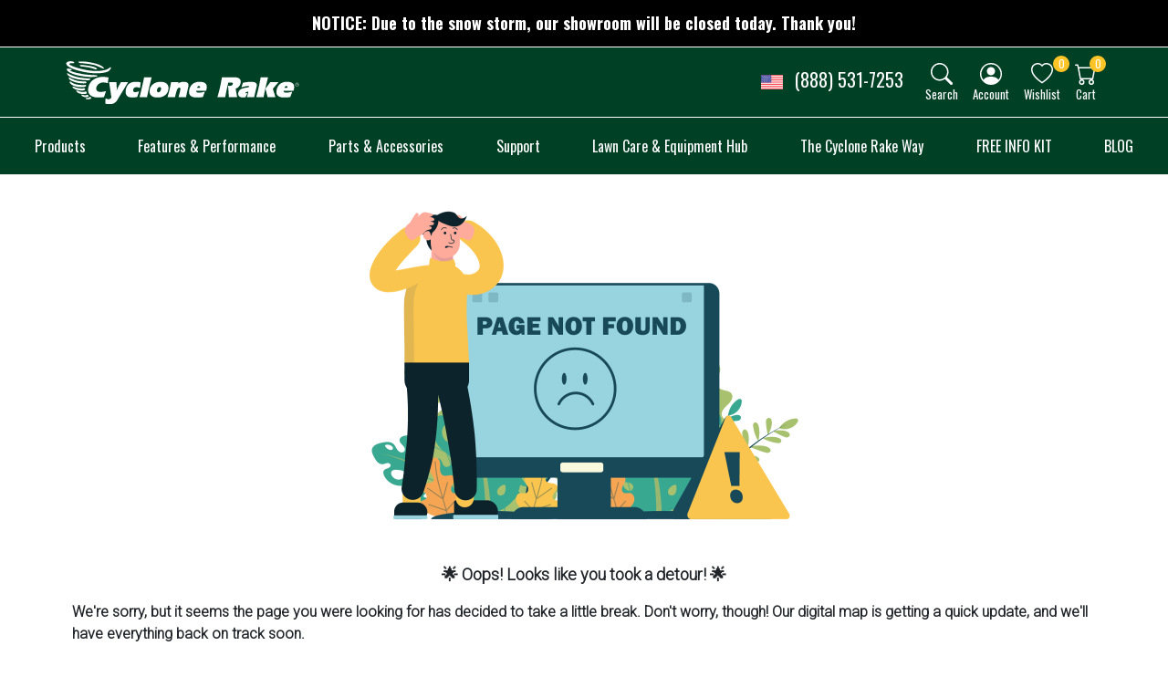

--- FILE ---
content_type: text/html; charset=utf-8
request_url: https://www.cyclonerake.com/pagenotfound
body_size: 29786
content:
<!DOCTYPE html>
<html lang="en">
<head>
    <title>America&#x27;s #1 Lawn and Leaf Vacuum | Cyclone Rake</title>
    <meta charset="utf-8">
    <meta name="description" content="The Cyclone Rake yard vacuum is the premiere leaf and lawn vacuum in America. Hand built and supported by an amazing and friendly Customer Service Team, it makes tough jobs easy. ">
    <meta name="keywords" content="cyclone rake, leaf vacuum, lawn vacuum, leaf bagger system, rake vacuum, leaf collector lawn and leaf vacuum, yard vacuum, leaf rake, leaf bagger">
    <meta name="generator" content="grandnode">
    <meta name="viewport" content="width=device-width, initial-scale=1.0, shrink-to-fit=no">
    
    

    
        <link rel="preconnect" href="https://www.googletagmanager.com/" crossorigin>
    <link rel="preconnect" href="https://widget.trustpilot.com" crossorigin>
    <link rel="preconnect" href="https://fonts.gstatic.com" crossorigin>
    <link rel="preload" href="https://fonts.googleapis.com/css2?family=Open+Sans:ital,wght@0,300;0,400;0,500;0,600;0,700;0,800;1,300;1,400;1,500;1,600;1,700;1,800&family=Oswald:wght@200;300;400;500;600;700&display=swap" as="font" type="font/woff2" crossorigin>
    <link rel="preload" href="https://fonts.googleapis.com/css2?family=Roboto:wght@300&display=swap" as="font" type="font/woff2" crossorigin>
    <link href="/bundles/app.runtime.bundle.js" rel="preload" as="script">
    <link href="/bundles/chunk-vendors.runtime.bundle.js" rel="preload" as="script">
    <link href="/bundles/jquery.min.js" rel="preload" as="script">
    <link href="/bundles/jquery-ui.min.js" rel="preload" as="script">
    <link href="/theme/script/public.common.js" rel="preload" as="script">
    <link href="/theme/script/public.axios.js" rel="preload" as="script">
    <link href="/theme/script/app.js" rel="preload" as="script">
    <link href="/assets/custom/script.js?v=1" rel="preload" as="script">
    <link href="/bundles/libs.css" rel="preload" as="style">
    <link href="/assets/custom/style.css" rel="preload" as="style">
    <link href="/Cyclonerake/bundles/style.min.css" rel="preload" as="style">
    <link href="//widget.trustpilot.com/bootstrap/v5/tp.widget.bootstrap.min.js" rel="preload" as="script">
    <link href="/Plugins/Widgets.Reviews/Assets/tpstyles.css" rel="preload" as="style">
    
    
    
    
    
    
    
    
            
    
    
    
    
    
    

    <script>
    function getQueryParameterByName(name, url = window.location.href) {
        name = name.replace(/[\[\]]/g, '\\$&');
        var regex = new RegExp('[?&]' + name + '(=([^&#]*)|&|#|$)'),
            results = regex.exec(url);
        if (!results) return null;
        if (!results[2]) return '';
        return decodeURIComponent(results[2].replace(/\+/g, ' '));
    }
    document.addEventListener('DOMContentLoaded', function () {
        var campaignId = getQueryParameterByName("mc_cid");
        if (campaignId != '' && campaignId != undefined && campaignId != "null") {
            sessionStorage.setItem('campaignId', campaignId);
            var postData = {
                CampaignId: campaignId
            }
            $.ajax({
                cache: false,
                type: 'POST',
                url: '/Campaign/UpdateCampaignId',
                data: postData,
                success: function (response) {
                    if (response.success) {
                        console.log(response.message);
                    }
                    else {
                        console.log(response.message);
                    }

                },
                error: function (xhr, ajaxOptions, thrownError) {
                    console.log('Failed to update campaign.');
                }
            });
        }
        var campaignId = sessionStorage.getItem('campaignId');
    }, false);
</script><script>
    function getQueryParameterByName(name, url = window.location.href) {
        name = name.replace(/[\[\]]/g, '\\$&');
        var regex = new RegExp('[?&]' + name + '(=([^&#]*)|&|#|$)'),
            results = regex.exec(url);
        if (!results) return null;
        if (!results[2]) return '';
        return decodeURIComponent(results[2].replace(/\+/g, ' '));
    }
    document.addEventListener('DOMContentLoaded', function () {
        var gclId = getQueryParameterByName("gclid");
        var loggedIn = "True";

        if (gclId != '' && gclId != undefined && gclId != "null") {
            sessionStorage.setItem('gclId', gclId);
        }
        var gclId = sessionStorage.getItem('gclId');

        if (gclId != '' && gclId != undefined && gclId != "null") {
            var postData = {
                GCLID: gclId
            }
            $.ajax({
                cache: false,
                type: 'POST',
                url: '/GoogleClickId/UpdateGCLID',
                data: postData,
                success: function (response) {
                    if (response.success) {
                        console.log(response.message);
                    }
                    else {
                        console.log(response.message);
                    }

                },
                error: function (xhr, ajaxOptions, thrownError) {
                    console.log('Failed to update gclid.');
                }
            });
        }
        if(loggedIn == true || loggedIn == "True"){
            //remove the value after login. to handle guest only we are sending always
            sessionStorage.removeItem('gclId');
        }
    }, false);
</script><meta name="google-site-verification" content="kE5__AZLkt1pb3pbAATNV2v_MnmkgRWMZoQVt51tDdE" />
<!-- Google Tag Manager -->
<script>(function(w,d,s,l,i){w[l]=w[l]||[];w[l].push({'gtm.start':
new Date().getTime(),event:'gtm.js'});var f=d.getElementsByTagName(s)[0],
j=d.createElement(s),dl=l!='dataLayer'?'&l='+l:'';j.async=true;j.src=
'https://www.googletagmanager.com/gtm.js?id='+i+dl;f.parentNode.insertBefore(j,f);
})(window,document,'script','dataLayer','GTM-NC7QCXM');</script>
<!-- End Google Tag Manager -->
<script type="application/ld+json"> {"@context":"https://schema.org","@type":"WebSite","name":"Cyclone Rake","description":"The Cyclone Rake is America’s premier leaf and lawn vacuum, built for powerful performance and backed by expert customer support. Make yard cleanup easy today!","alternateName":"Cyclone Rake","image":"https://www.cyclonerake.com//assets/images/thumbs/62257ea94c616c57cc4e428e.gif","sameAs":["https://www.facebook.com/CycloneRakeOfficial/","https://twitter.com/cyclonerake","https://www.youtube.com/channel/UCRgqdtp6lmIx9wkkIjxQ_3g","https://www.instagram.com/cyclone_rake/"],"url":"https://www.cyclonerake.com/"}  </script><script type="application/ld+json"> {"@context":"https://schema.org","@type":"Organization","name":"Woodland Power Products, Inc.","description":"The Cyclone Rake is America’s premier leaf and lawn vacuum, built for powerful performance and backed by expert customer support. Make yard cleanup easy today!","alternateName":"Woodland Power Products, Inc.","image":"https://www.cyclonerake.com//assets/images/thumbs/62257ea94c616c57cc4e428e.gif","sameAs":["https://www.facebook.com/CycloneRakeOfficial/","https://twitter.com/cyclonerake","https://www.youtube.com/channel/UCRgqdtp6lmIx9wkkIjxQ_3g","https://www.instagram.com/cyclone_rake/"],"url":"https://www.cyclonerake.com/","address":"72 Acton Street, West Haven, CT 06516","email":"support@woodlandpowerproducts.com","legalName":"Woodland Power Products, Inc.","telephone":"888-531-7253"}  </script>


    
    <link rel="shortcut icon" href="/Themes/Cyclonerake/favicon.ico">
<link rel="manifest" href="/manifest.json">

    <link href="/bundles/libs.css" rel="stylesheet" />
<link href="/assets/custom/style.css" rel="stylesheet" type="text/css" />
<link href="/Cyclonerake/bundles/style.min.css?v=1" rel="stylesheet" type="text/css" />
    <script src="/bundles/app.runtime.bundle.js"></script>
<script src="/bundles/chunk-vendors.runtime.bundle.js"></script>
<script src="/bundles/jquery.min.js"></script>
<script src="/bundles/jquery-ui.min.js"></script>
    
    

</head>
<body>

    
    

    

    <div id="app" :dark-theme="darkMode" v-cloak>
        <div class="page-loader-container">
            <div class="page-loader"></div>
        </div>
        
        <div class="header-nav">
    <nav class="navbar navbar-light navbar-expand">
        <b-container id="header-container">
            <div class="menu-container d-flex align-items-center">
                <template>
                        <button aria-label="menu-toggler" class="btn menu-toggler d-md-none d-sm-block" v-b-toggle.sidebar-menu><span></span><span></span><span></span></button>
                    <b-sidebar id="sidebar-menu"
                               backdrop
                               shadow
                    >
                        <ul class="Menu -vertical">
                            
    <li>
        <a href="/">
            <span class="title">Home Page</span>
        </a>
    </li>

    
<li class="category -hasSubmenu">

        <div>
            <span>Products</span>
        </div>

                <ul>
                    <li class="back">
                        <b-icon icon="chevron-left"></b-icon>
                        <span>Back</span>
                    </li>
                    <li class="sub-cat-name-container">
                        <a class="bg-info" href="/" >
                            <span>Learn about Products</span>
                        </a>
                    </li>
                        
<li class="category">

        <a href="/choose-your-cyclone-rake-model" >
            <span>Choose Your Model</span>
        </a>

</li>





                        
<li class="category">

        <a href="/cyclone-nut-rake" >
            <span>Cyclone Nut Rake</span>
        </a>

</li>





                        
<li class="category">

        <a href="/earthbox" >
            <span>Earth Box</span>
        </a>

</li>





                        
<li class="category">

        <a href="/gift-card" >
            <span>Gift Cards</span>
        </a>

</li>





                </ul>
</li>





    
<li class="category -hasSubmenu">

        <div>
            <span>Features &amp; Performance</span>
        </div>

                <ul>
                    <li class="back">
                        <b-icon icon="chevron-left"></b-icon>
                        <span>Back</span>
                    </li>
                    <li class="sub-cat-name-container">
                        <a class="bg-info" href="/" >
                            <span>Learn about Features &amp; Performance</span>
                        </a>
                    </li>
                        
<li class="category">

        <a href="/cyclone-rake-features" >
            <span>Top 10 Features</span>
        </a>

</li>





                        
<li class="category">

        <a href="/cyclone-rake-comparison-chart" >
            <span>Leaf Vac Comparison</span>
        </a>

</li>





                        
<li class="category">

        <a href="/dual-pin-vs-single-pin-systems" >
            <span>Dual Pin vs. Single Pin </span>
        </a>

</li>





                        
<li class="category">

        <a href="/folds-flat-for-easy-storage" >
            <span>Easiest Storage</span>
        </a>

</li>





                        
<li class="category">

        <a href="/briggs-stratton-vanguard-engines" >
            <span>Briggs and Stratton Engines</span>
        </a>

</li>





                        
<li class="category">

        <a href="/exclusive-cyclone-rake-jetpath-vacuum-system" >
            <span>JetPath Vacuum</span>
        </a>

</li>





                        
<li class="category">

        <a href="/the-patented-miracle-impeller" >
            <span>The Miracle Impeller</span>
        </a>

</li>





                        
<li class="category">

        <a href="/safest-to-drive" >
            <span>Safest to Drive - Never Jackknives</span>
        </a>

</li>





                        
<li class="category">

        <a href="/mulching-1" >
            <span>Mulch and Compost</span>
        </a>

</li>





                </ul>
</li>





    
<li class="category -hasSubmenu">

        <div>
            <span>Parts &amp; Accessories</span>
        </div>

                <ul>
                    <li class="back">
                        <b-icon icon="chevron-left"></b-icon>
                        <span>Back</span>
                    </li>
                    <li class="sub-cat-name-container">
                        <a class="bg-info" href="/owners-marketplace" >
                            <span>Learn about Parts &amp; Accessories</span>
                        </a>
                    </li>
                        
<li class="category">

        <a href="/owners-marketplace" >
            <span>Parts &amp; Accessories Marketplace</span>
        </a>

</li>





                        
<li class="category">

        <a href="/mower-deck-adapters" >
            <span>Mower Deck Adapters</span>
        </a>

</li>





                        
<li class="category">

        <a href="/all-cyclone-rake-hitches" >
            <span>Dual Pin Hitches</span>
        </a>

</li>





                        
<li class="category">

        <a href="/hoses" >
            <span>Hoses</span>
        </a>

</li>





                        
<li class="category">

        <a href="/new-mower-parts-by-rake" >
            <span>New Tractor Setup</span>
        </a>

</li>





                        
<li class="category">

        <a href="/cyclone-rake-single-pin-conversion-kit" >
            <span>Single Pin Conversion Kits</span>
        </a>

</li>





                        
<li class="category">

        <a href="/all-pro-upgrades-accessories" >
            <span>General Info Upgrades &amp; Accessories</span>
        </a>

</li>





                </ul>
</li>





    
<li class="category -hasSubmenu">

        <div>
            <span>Support </span>
        </div>

                <ul>
                    <li class="back">
                        <b-icon icon="chevron-left"></b-icon>
                        <span>Back</span>
                    </li>
                    <li class="sub-cat-name-container">
                        <a class="bg-info" href="/" >
                            <span>Learn about Support </span>
                        </a>
                    </li>
                        
<li class="category">

        <a href="https://cyclopedia.cyclonerake.com/" >
            <span>Cyclopedia - Help Center</span>
        </a>

</li>





                        
<li class="category">

        <a href="/cyclone-rake-visual-guides" >
            <span>Visual Guides</span>
        </a>

</li>





                        
<li class="category">

        <a href="/all-videos" >
            <span>Videos</span>
        </a>

</li>





                        
<li class="category">

        <a href="/contactus" >
            <span>Contact Us</span>
        </a>

</li>





                </ul>
</li>





    
<li class="category -hasSubmenu">

        <div>
            <span>Lawn Care &amp; Equipment Hub</span>
        </div>

                <ul>
                    <li class="back">
                        <b-icon icon="chevron-left"></b-icon>
                        <span>Back</span>
                    </li>
                    <li class="sub-cat-name-container">
                        <a class="bg-info" href="/" >
                            <span>Learn about Lawn Care &amp; Equipment Hub</span>
                        </a>
                    </li>
                        
<li class="category">

        <a href="/cyclone-rake-information-uses" >
            <span>Cyclone Rake Information &amp; Uses</span>
        </a>

</li>





                        
<li class="category">

        <a href="/easy-property-care-all-year-long-1" >
            <span>Easy Property Care - All Year Long</span>
        </a>

</li>





                        
<li class="category">

        <a href="/quality-unmatched-in-the-industry" >
            <span>Cyclone Rake Quality</span>
        </a>

</li>





                        
<li class="category">

        <a href="/what-is-a-leaf-lawn-vacuum" >
            <span>What&#x27;s a Leaf and Lawn Vacuum</span>
        </a>

</li>





                        
<li class="category">

        <a href="/easy-property-care-better-than-a-bagger" >
            <span>Better Than a Bagger</span>
        </a>

</li>





                        
<li class="category">

        <a href="/the-best-zero-turn-rake-attachment" >
            <span>ZTR Connection </span>
        </a>

</li>





                        
<li class="category">

        <a href="/the-cyclone-rake-vs-other-leaf-vacuums" >
            <span>The Cyclone Rake vs. Other Leaf Vacuums</span>
        </a>

</li>





                        
<li class="category">

        <a href="/americas-choice-for-commercial-leaf-vacuums" >
            <span>America&#x27;s Choice for Commercial Lawn &amp; Leaf Vacuums</span>
        </a>

</li>





                </ul>
</li>





    
<li class="category -hasSubmenu">

        <div>
            <span>The Cyclone Rake Way</span>
        </div>

                <ul>
                    <li class="back">
                        <b-icon icon="chevron-left"></b-icon>
                        <span>Back</span>
                    </li>
                    <li class="sub-cat-name-container">
                        <a class="bg-info" href="/" >
                            <span>Learn about The Cyclone Rake Way</span>
                        </a>
                    </li>
                        
<li class="category">

        <a href="/how-we-do-business-1" >
            <span>How We Do Business</span>
        </a>

</li>





                        
<li class="category">

        <a href="/cyclone-rake-warranties" >
            <span>Cyclone Rake Warranties</span>
        </a>

</li>





                        
<li class="category">

        <a href="/cyclone-rake-guarantees" >
            <span>Peace of Mind Trials</span>
        </a>

</li>





                        
<li class="category">

        <a href="/shipping-payments-returns" >
            <span>Shipping, Payments &amp; Returns</span>
        </a>

</li>





                        
<li class="category">

        <a href="/financing" >
            <span>Financing</span>
        </a>

</li>





                        
<li class="category">

        <a href="/referral-program" >
            <span>Referral Program</span>
        </a>

</li>





                        
<li class="category">

        <a href="/privacyinfo" >
            <span>Privacy Policy</span>
        </a>

</li>





                        
<li class="category">

        <a href="/about-us" >
            <span>Our History</span>
        </a>

</li>





                </ul>
</li>





    
<li class="category">

        <a href="/free-digital-info-kit/" >
            <span>FREE INFO KIT</span>
        </a>

</li>





    
<li class="category">

        <a href="/blog" >
            <span>BLOG</span>
        </a>

</li>








                        </ul>
                    </b-sidebar>
                </template>
                <a class="navbar-brand store-logo mx-lg-0 mx-auto" target="_self" href="/">
    <img width="236" height="53" src="/assets/images/thumbs/62257ea94c616c57cc4e428e.gif" alt="Cyclone Rake"/>
    <span class="sr-only">Logo</span>
   <a href="tel://888-531-7253" class="d-md-none d-block">
       <svg xmlns="http://www.w3.org/2000/svg"  width="30" height="25"  style="color: #fff;"fill="currentColor" class="bi bi-telephone " viewBox="0 0 16 16">
         <path d="M3.654 1.328a.678.678 0 0 0-1.015-.063L1.605 2.3c-.483.484-.661 1.169-.45 1.77a17.568 17.568 0 0 0 4.168 6.608 17.569 17.569 0 0 0 6.608 4.168c.601.211 1.286.033 1.77-.45l1.034-1.034a.678.678 0 0 0-.063-1.015l-2.307-1.794a.678.678 0 0 0-.58-.122l-2.19.547a1.745 1.745 0 0 1-1.657-.459L5.482 8.062a1.745 1.745 0 0 1-.46-1.657l.548-2.19a.678.678 0 0 0-.122-.58L3.654 1.328zM1.884.511a1.745 1.745 0 0 1 2.612.163L6.29 2.98c.329.423.445.974.315 1.494l-.547 2.19a.678.678 0 0 0 .178.643l2.457 2.457a.678.678 0 0 0 .644.178l2.189-.547a1.745 1.745 0 0 1 1.494.315l2.306 1.794c.829.645.905 1.87.163 2.611l-1.034 1.034c-.74.74-1.846 1.065-2.877.702a18.634 18.634 0 0 1-7.01-4.42 18.634 18.634 0 0 1-4.42-7.009c-.362-1.03-.037-2.137.703-2.877L1.885.511z"/>
       </svg>
   </a>
</a>
            </div>
            <ul class="navbar-nav top-header-items order-3">
                <template>
                    <li class="d-none d-md-block phonenumber">
                        <a href="tel://888-531-7253" class="p-3">
                            <img src="/Cyclonerake/theme/images/united-states-img.svg" class="country__flag p-2 " width="40" alt="United States Flag" />
                            <span class="text-white">(888) 531-7253</span>
                        </a>
                    </li>
                </template>
                <template>
                    <li class="nav-item" hidden>
                        <span class="nav-link">
                            <template>
                                <b-form-checkbox size="lg" v-model="darkMode" name="contrast-button" class="contrast-switch" switch>
                                    <b-icon icon="sun" class="light" variant="info"></b-icon>
                                    <b-icon icon="moon" class="dark" variant="dark"></b-icon>
                                </b-form-checkbox>
                            </template>
                        </span>
                    </li>
                </template>
                <li class="nav-item">
                    <a href="#" target="_self" class="nav-link">
                        <b-icon icon="search" :variant="[!darkMode ? 'white' : 'dark']" v-b-modal.search-box></b-icon>
                        <h6 v-b-modal.search-box>Search</h6>
                    </a>
                </li>
                <b-modal id="search-box" ref="search-box" :dark-theme="darkMode" @shown="vm.$refs.searchBoxInput.focus()"
                         hide-footer hide-header size="xl">
                    <template id="searchBoxContainer">
    <a class="modal-close" @click="$bvModal.hide('search-box')"><b-icon icon="x"></b-icon></a>
    <validation-observer v-slot="{ handleSubmit }">
        <form method="get" id="small-search-box-form" ref="searchForm" v-on:submit.prevent="handleSubmit(searchbox.formSubmit)" class="searchBox w-100" action="/search">
            <validation-provider tag="div" rules="required|min:3" name="q" v-slot="{ errors, classes }">
                <input type="hidden" value="true" data-val="true" data-val-required="The Box field is required." id="Box" name="Box" />
                <label for="small-searchterms" class="sr-only">Search store</label>
                <div class="input-group flex-row">
                    <input minlength="3"  maxlength="50" 
                           data-val-required="Search term minimum length is 3 characters"
                           data-val-min="Search term minimum length is 3 characters"   @input="searchbox.autocompleteVue()"  v-model="searchbox.text" type="search" name="q" ref="searchBoxInput" class="form-control search-box-text" id="small-searchterms" :placeholder="searchbox.placeholder">
                    <span class="field-validation-error">{{ errors[0] }}</span>
                    

                    <div class="input-group-append">
                        <button id="voiceSearchButton"
                                v-if="searchbox.allowed"
                                @touchstart="searchbox.recording = true" 
                                @touchcancel="searchbox.recording = false; $root.$emit('bv::hide::tooltip')" 
                                @touchend="searchbox.recording = false; $root.$emit('bv::hide::tooltip')" 
                                @mousedown="searchbox.recording = true" 
                                @mouseup="searchbox.recording = false" 
                                @mouseleave="searchbox.recording = false" 
                                v-b-tooltip.hover.bottom :title="searchbox.micMessage" ref="micBtn" type="button" v-bind:class="[{ focus: searchbox.recording }, 'btn btn-link']">
                            <template v-if="searchbox.recording">
                                <b-icon icon="mic" variant="info"></b-icon>
                            </template>
                            <template v-else>
                                <b-icon icon="mic-mute" variant="danger"></b-icon>
                            </template>
                        </button>
                        <button type="submit" class="btn btn-link search-box-button float-sm-right d-inline-flex align-items-center">
                            <span class="sr-only">Search store</span>
                            <b-icon icon="search"></b-icon>
                        </button>
                    </div>
                    <small v-if="searchbox.recording" class="annotation form-text text-muted w-100">Say what do you want to find in our store, i.e Mi Notebook</small>
                </div>
            </validation-provider>
            <template v-if="searchbox.searchitems !== null">
                <div id="adv_search" class="advanced-search-results" onclick="StopPropagation(event)">
                    <div class="col-12">
                        <div class="form-row">
                            <div class="col-md-6 col-12">
                                <h5 class="title">Category</h5>
                                <div v-if="searchbox.searchcategories.length">
                                    <ul class="list px-0">
                                        <li v-for="item in searchbox.searchcategories">
                                            <h6 class="mb-0"><a :href="item.Url">{{item.Label}}</a></h6>
                                              <p v-if="item.Desc">{{item.Desc}}</p>
                                        </li>
                                    </ul>
                                </div>
                                <ul v-else class="px-0 mb-1">
                                    <li class="alert alert-info">No categories were found that matched your criteria.</li>
                                </ul>
                                <h5 class="title">Brand</h5>
                                <div v-if="searchbox.searchbrands.length">
                                    <ul class="list px-0">
                                        <li v-for="item in searchbox.searchbrands">
                                            <h6 class="mb-0"><a :href="item.Url">{{item.Label}}</a></h6>
                                            <p v-if="item.Desc">{{item.Desc}}</p>
                                        </li>
                                    </ul>
                                </div>
                                <ul v-else class="px-0 mb-1">
                                    <li class="alert alert-info">No brands were found that matched your criteria.</li>
                                </ul>
                                 <h5 class="title">Knowledgebase</h5>
                                <div v-if="searchbox.searchknowledgebase.length">
                                    <ul class="list px-0">
                                        <li v-for="item in searchbox.searchknowledgebase">
                                            <h6 class="mb-0"><a :href="item.Url">{{item.Label}}</a></h6>
                                             <p v-if="item.Desc">{{item.Desc}}</p>
                                        </li>
                                    </ul>
                                </div>
                                <ul v-else class="px-0 mb-1">
                                    <li class="alert alert-info">Nothing found here!</li>
                                </ul>
                            </div>
                            <div class="col-md-6 col-12 products">
                                <h5 class="title">Products</h5>
                                <div v-if="searchbox.searchproducts.length">
                                    <ul class="list px-0">
                                        <li class="media" v-for="item in searchbox.searchproducts">
                                            <div class="media-aside" v-if="item.PictureUrl">
                                                <img class="img-fluid" alt="placeholder" :src="item.PictureUrl" />
                                            </div>
                                            <div class="media-body">
                                                <h6 class="mb-0"><a :href="item.Url">{{item.Label}}</a></h6>
                                                <b-form-rating class="p-0" variant="warning" no-border size="sm" show-value precision="2" readonly inline :value="item.Rating"></b-form-rating>
                                                <div v-if="item.Price" class="price">{{item.Price}}</div>
                                                <p v-html="item.Desc" class="mt-1 mb-0"></p>
                                            </div>
                                        </li>
                                    </ul>
                                </div>
                                <ul v-else class="px-0 mb-1">
                                    <li class="alert alert-info">Nothing found here!</li>
                                </ul>
                            </div>
                        </div>
                    </div>
                </div>
            </template>
            
        </form>
    </validation-observer>
</template>

                </b-modal>
                <template>
                    <li class="nav-item">
                        <span class="nav-link">
                            <b-icon icon="person-circle" :variant="[!darkMode ? 'white' : 'dark']" v-b-toggle.sidebar-right></b-icon>
                            <h6 v-b-toggle.sidebar-right>Account</h6>
                        </span>
                        <template>
                            <b-sidebar id="sidebar-right" body-class="user-panel" title="My account" right backdrop>
                                <div class="d-inline-flex flex-wrap mb-2">
                                    
                                    

                                    
                                    
                                    
                                    
                                </div>
                                

<div>
        <span class="d-flex h5 justify-content-center mb-3 w-100">Returning Customer / New Customer</span>
        <div class="d-inline-flex flex-sm-nowrap flex-wrap w-100">
            <a class="btn btn-secondary w-100 mx-1 mb-2" href="/login">
                <b-icon icon="shield-lock"></b-icon>
                <span class="text text-uppercase ml-sm-3 ml-2">Log in</span>
            </a>
            <a class="btn btn-secondary w-100 mx-1 mb-2" href="/register">
                <b-icon icon="person"></b-icon>
                <span class="text text-uppercase ml-sm-3 ml-2">Register</span>
            </a>
        </div>
        <div class="text-center generalMarginSupporter">
            By creating an account on our website you will be able to shop faster, be up to date on an orders status, and keep track of the orders you have previously made.
        </div>
</div>



                            </b-sidebar>
                        </template>
                    </li>
                </template>
                            <li class="nav-item">
    <ul class="sidebar-cart wishlist px-0">
        <li class="nav-item">
            <a href="#" target="_self" class="nav-link">
                <b-icon icon="heart" :variant="[!darkMode ? 'white' : 'dark']" @click="updateWishlist('/sidebarwishlist')" v-b-toggle.sidebar-wishlist></b-icon>
                <h6 v-b-toggle.sidebar-wishlist>Wishlist</h6>
                <span v-b-toggle.sidebar-wishlist class="qty-indicator wishlist-qty" ref="wishlistQty">
                    0
                </span>
            </a>
        </li>
        <template>
            <li>
                <b-sidebar id="sidebar-wishlist" backdrop right>
                    <template v-slot:title v-if="wishindicator > 0">
                        There are <a href="/wishlist">{{wishindicator}} item(s)</a> in your wishlist.
                    </template>
                    <template v-slot:title v-else>
                        You have no items in your wishlist.
                    </template>
                    <div class="d-flex justify-content-center align-items-center h-100" v-if="loader">
                        <div class="spinner-border text-info" role="status">
                        </div>
                    </div>
                    <div v-for="item in wishlistitems" class="item d-inline-flex no-wrap">
                        <a :href="item.ProductUrl" :title="item.Picture.Title" v-if="item.Picture.ImageUrl">
                            <b-img :alt="item.Picture.AlternateText" :src="item.Picture.ImageUrl" :title="item.Picture.Title" fluid></b-img>
                        </a>
                        <div class="col">
                            <a :href="item.ProductUrl">{{item.ProductName}}</a>
                            <div class="attributes p-2" v-if="item.AttributeInfo">
                                <div v-html="item.AttributeInfo"></div>
                            </div>
                            <div class="price"><span>Unit price:</span> <strong>{{item.UnitPrice}}</strong></div>
                            <div class="quantity"><span>Quantity:</span> <strong>{{item.Quantity}}</strong></div>
                        </div>
                    </div>
                    <template v-slot:footer v-if="wishindicator > 0">
                        <template v-if="flywish !== undefined">
                            <div class="col-12 p-3 bg-dark">
                                <div class="form-row">
                                    <div class="col-lg col-12">
                                        <a class="btn btn-light d-flex align-items-center justify-content-center w-100 h-100 py-3 text-uppercase" href="/wishlist">
                                            <b-icon icon="heart" class="pr-2"></b-icon>
                                            Wishlist
                                        </a>
                                    </div>
                                </div>
                            </div>
                        </template>
                    </template>
                    <template v-else>
                        <div class="d-flex flex-column justify-content-center align-items-center">
                            <b-icon icon="cart-x" font-scale="7.5" variant="secondary"></b-icon>
                            <div class="text-center text-muted mt-3">Your wishlist is empty. Use the &quot;Add to wishlist&quot; button to add a product to your wishlist.</div>
                        </div>
                    </template>
                </b-sidebar>
            </li>
        </template>
    </ul>
</li>
        <li class="nav-item">
    <ul class="sidebar-cart px-0">
        <li class="nav-item">
            <a href="#" target="_self" class="nav-link">
                <b-icon icon="cart" :variant="[!darkMode ? 'white' : 'dark']" @click="if(flycartfirstload){updateSidebarShoppingCart('/sidebarcart')}" v-b-toggle.sidebar-cart></b-icon>
                <h6 v-b-toggle.sidebar-cart>Cart</h6>
                <span v-b-toggle.sidebar-cart class="qty-indicator cart-qty">
                    <template v-if="flycartindicator == null">
                        0
                    </template>
                    <template v-else>
                        {{flycartindicator}}
                    </template>
                </span>
            </a>
        </li>
        <template>
            <li>
                <b-sidebar id="sidebar-cart" backdrop right>
                    <template v-slot:title v-if="flycartindicator > 0">
                        There are <a href="/cart">{{flycartindicator}} item(s)</a> in your cart.
                    </template>
                    <template v-slot:title v-else>
                        You have no items in your shopping cart.
                    </template>
                    <div class="d-flex justify-content-center align-items-center h-100" v-if="flycartitems == undefined">
                        <div class="spinner-border text-info" role="status">
                        </div>
                    </div>
                    <div v-for="item in flycartitems" class="item d-inline-flex no-wrap">
                        <a :href="item.ProductUrl" :title="item.Picture.Title" v-if="item.Picture.ImageUrl">
                            <b-img :alt="item.Picture.AlternateText" :src="item.Picture.ImageUrl" :title="item.Picture.Title" fluid></b-img>
                        </a>
                        <div class="col">
                            <a :href="item.ProductUrl">{{item.ProductName}}</a>
                            <div class="attributes p-2" v-if="item.AttributeInfo">
                                <div v-html="item.AttributeInfo"></div>
                            </div>
                            <div class="price"><span>Unit price:</span> <strong>{{item.UnitPrice}}</strong></div>
                            <div class="quantity"><span>Quantity:</span> <strong>{{item.Quantity}}</strong></div>
                        </div>
                        <div>
                            <a class="deleteitem" @click="deletecartitem('/deletecartitem/'+ item.Id)">
                                <b-icon icon="trash" class="deleteitem" variant="danger"></b-icon>
                            </a>
                        </div>
                    </div>
                    <template v-slot:footer v-if="flycartindicator > 0">
                        <div class="p-3 bg-dark col-12">
                            <div class="row">
                                <div class="col-lg-6 col-5 text-center text-white d-flex flex-column">
                                    <span class="h5 mb-0">Sub-Total:</span>
                                    <span class="h4 mb-0">{{flycart.SubTotal}}</span>
                                </div>
                                <div class="col-lg-6 col-7 text-center d-flex justify-content-center align-items-center">
                                    <a v-if="flycart.DisplayShoppingCartButton" class="btn btn-light cart-button w-100 h-100 d-flex align-items-center justify-content-center text-uppercase" @click="location='/cart'">Go to cart</a>
                                    <div v-if="flycart.DisplayCheckoutButton" class="w-100 h-100">
                                        <div v-if="flycart.CurrentCustomerIsGuest && flycart.CurrentCustomerIsGuest">
                                            <a class="btn btn-light checkout-button w-100 h-100 d-flex align-items-center justify-content-center text-uppercase" onclick="location='/login/checkoutasguest?returnUrl=%2Fcart'">Checkout</a>
                                        </div>
                                        <div v-else>
                                            <a class="btn btn-light checkout-button w-100 h-100 d-flex align-items-center justify-content-center text-uppercase" onclick="location='/checkout'">Checkout</a>
                                        </div>
                                    </div>
                                </div>
                            </div>
                        </div>
                    </template>
                    <template v-else-if="flycartindicator !== undefined">
                        <div class="d-flex flex-column justify-content-center align-items-center">
                            <b-icon icon="cart-x" font-scale="7.5" variant="secondary"></b-icon>
                            <div class="text-center text-muted mt-3">Your shopping cart is empty. Use the &quot;Add to cart&quot; button to add a product to your cart.</div>
                        </div>
                    </template>
                </b-sidebar>
            </li>
        </template>
    </ul>
</li>

                



            </ul>
        </b-container>
    </nav>

        <div class="sub-navbar d-none d-md-block">
            <ul>
                

    
<li class="horizontal -hasSubmenu active">

        <a href="#">
            <span>Products</span>
        </a>

                <ul class="submenu ">
                        
<li class="horizontal active">

        <a href="/choose-your-cyclone-rake-model" >
            <span>Choose Your Model</span>
        </a>

</li>





                        
<li class="horizontal active">

        <a href="/cyclone-nut-rake" >
            <span>Cyclone Nut Rake</span>
        </a>

</li>





                        
<li class="horizontal active">

        <a href="/earthbox" >
            <span>Earth Box</span>
        </a>

</li>





                        
<li class="horizontal active">

        <a href="/gift-card" >
            <span>Gift Cards</span>
        </a>

</li>





                </ul>
</li>





    
<li class="horizontal -hasSubmenu active">

        <a href="#">
            <span>Features &amp; Performance</span>
        </a>

                <ul class="submenu ">
                        
<li class="horizontal active">

        <a href="/cyclone-rake-features" >
            <span>Top 10 Features</span>
        </a>

</li>





                        
<li class="horizontal active">

        <a href="/cyclone-rake-comparison-chart" >
            <span>Leaf Vac Comparison</span>
        </a>

</li>





                        
<li class="horizontal active">

        <a href="/dual-pin-vs-single-pin-systems" >
            <span>Dual Pin vs. Single Pin </span>
        </a>

</li>





                        
<li class="horizontal active">

        <a href="/folds-flat-for-easy-storage" >
            <span>Easiest Storage</span>
        </a>

</li>





                        
<li class="horizontal active">

        <a href="/briggs-stratton-vanguard-engines" >
            <span>Briggs and Stratton Engines</span>
        </a>

</li>





                        
<li class="horizontal active">

        <a href="/exclusive-cyclone-rake-jetpath-vacuum-system" >
            <span>JetPath Vacuum</span>
        </a>

</li>





                        
<li class="horizontal active">

        <a href="/the-patented-miracle-impeller" >
            <span>The Miracle Impeller</span>
        </a>

</li>





                        
<li class="horizontal active">

        <a href="/safest-to-drive" >
            <span>Safest to Drive - Never Jackknives</span>
        </a>

</li>





                        
<li class="horizontal active">

        <a href="/mulching-1" >
            <span>Mulch and Compost</span>
        </a>

</li>





                </ul>
</li>





    
<li class="horizontal -hasSubmenu active">

        <a href="#">
            <span>Parts &amp; Accessories</span>
        </a>

                <ul class="submenu ">
                        
<li class="horizontal active">

        <a href="/owners-marketplace" >
            <span>Parts &amp; Accessories Marketplace</span>
        </a>

</li>





                        
<li class="horizontal active">

        <a href="/mower-deck-adapters" >
            <span>Mower Deck Adapters</span>
        </a>

</li>





                        
<li class="horizontal active">

        <a href="/all-cyclone-rake-hitches" >
            <span>Dual Pin Hitches</span>
        </a>

</li>





                        
<li class="horizontal active">

        <a href="/hoses" >
            <span>Hoses</span>
        </a>

</li>





                        
<li class="horizontal active">

        <a href="/new-mower-parts-by-rake" >
            <span>New Tractor Setup</span>
        </a>

</li>





                        
<li class="horizontal active">

        <a href="/cyclone-rake-single-pin-conversion-kit" >
            <span>Single Pin Conversion Kits</span>
        </a>

</li>





                        
<li class="horizontal active">

        <a href="/all-pro-upgrades-accessories" >
            <span>General Info Upgrades &amp; Accessories</span>
        </a>

</li>





                </ul>
</li>





    
<li class="horizontal -hasSubmenu active">

        <a href="#">
            <span>Support </span>
        </a>

                <ul class="submenu ">
                        
<li class="horizontal active">

        <a href="https://cyclopedia.cyclonerake.com/" >
            <span>Cyclopedia - Help Center</span>
        </a>

</li>





                        
<li class="horizontal active">

        <a href="/cyclone-rake-visual-guides" >
            <span>Visual Guides</span>
        </a>

</li>





                        
<li class="horizontal active">

        <a href="/all-videos" >
            <span>Videos</span>
        </a>

</li>





                        
<li class="horizontal active">

        <a href="/contactus" >
            <span>Contact Us</span>
        </a>

</li>





                </ul>
</li>





    
<li class="horizontal -hasSubmenu active">

        <a href="#">
            <span>Lawn Care &amp; Equipment Hub</span>
        </a>

                <ul class="submenu ">
                        
<li class="horizontal active">

        <a href="/cyclone-rake-information-uses" >
            <span>Cyclone Rake Information &amp; Uses</span>
        </a>

</li>





                        
<li class="horizontal active">

        <a href="/easy-property-care-all-year-long-1" >
            <span>Easy Property Care - All Year Long</span>
        </a>

</li>





                        
<li class="horizontal active">

        <a href="/quality-unmatched-in-the-industry" >
            <span>Cyclone Rake Quality</span>
        </a>

</li>





                        
<li class="horizontal active">

        <a href="/what-is-a-leaf-lawn-vacuum" >
            <span>What&#x27;s a Leaf and Lawn Vacuum</span>
        </a>

</li>





                        
<li class="horizontal active">

        <a href="/easy-property-care-better-than-a-bagger" >
            <span>Better Than a Bagger</span>
        </a>

</li>





                        
<li class="horizontal active">

        <a href="/the-best-zero-turn-rake-attachment" >
            <span>ZTR Connection </span>
        </a>

</li>





                        
<li class="horizontal active">

        <a href="/the-cyclone-rake-vs-other-leaf-vacuums" >
            <span>The Cyclone Rake vs. Other Leaf Vacuums</span>
        </a>

</li>





                        
<li class="horizontal active">

        <a href="/americas-choice-for-commercial-leaf-vacuums" >
            <span>America&#x27;s Choice for Commercial Lawn &amp; Leaf Vacuums</span>
        </a>

</li>





                </ul>
</li>





    
<li class="horizontal -hasSubmenu active">

        <a href="#">
            <span>The Cyclone Rake Way</span>
        </a>

                <ul class="submenu ">
                        
<li class="horizontal active">

        <a href="/how-we-do-business-1" >
            <span>How We Do Business</span>
        </a>

</li>





                        
<li class="horizontal active">

        <a href="/cyclone-rake-warranties" >
            <span>Cyclone Rake Warranties</span>
        </a>

</li>





                        
<li class="horizontal active">

        <a href="/cyclone-rake-guarantees" >
            <span>Peace of Mind Trials</span>
        </a>

</li>





                        
<li class="horizontal active">

        <a href="/shipping-payments-returns" >
            <span>Shipping, Payments &amp; Returns</span>
        </a>

</li>





                        
<li class="horizontal active">

        <a href="/financing" >
            <span>Financing</span>
        </a>

</li>





                        
<li class="horizontal active">

        <a href="/referral-program" >
            <span>Referral Program</span>
        </a>

</li>





                        
<li class="horizontal active">

        <a href="/privacyinfo" >
            <span>Privacy Policy</span>
        </a>

</li>





                        
<li class="horizontal active">

        <a href="/about-us" >
            <span>Our History</span>
        </a>

</li>





                </ul>
</li>





    
<li class="horizontal active">

        <a href="/free-digital-info-kit/" >
            <span>FREE INFO KIT</span>
        </a>

</li>





    
<li class="horizontal active">

        <a href="/blog" >
            <span>BLOG</span>
        </a>

</li>






            </ul>
        </div>

</div>

        <b-container class="main-container">
            

    
            

<div class="page page-page" id="ph-page">
    <div class="page-title" id="ph-title">
        <h1></h1>
    </div>
    <div class="page-body">
        
    
    <p style="text-align: center;"><img src="/assets/images/uploaded/404-art/Page%20not%20Found%20Art%20600x400.png" style="width: 600px;"><span style="font-weight: bolder;"><span style="font-size: 18px;"><br></span></span></p><p style="text-align: center;"><span style="font-weight: bolder;"><span style="font-size: 18px;">🌟 Oops! Looks like you took a detour! 🌟</span></span></p><p><span style="font-weight: bolder;">We're sorry, but it seems the page you were looking for has decided to take a little break. Don't worry, though! Our digital map is getting a quick update, and we'll have everything back on track soon.</span></p><p><span style="font-weight: bolder;">While we're tidying up, feel free to explore some of the other areas on our site. You might discover something unexpected and delightful.&nbsp;</span></p><p><span style="font-weight: bolder;">If you believe you've reached this page in error, please check the URL or click the back button on your browser. If the issue persists, our support team is always here to assist you.</span></p><p><span style="font-weight: bolder;">In the meantime, thank you for your patience! 🚧🔧</span></p>


    </div>
</div>


            
            
        </b-container>
        



<footer class="mt-3 pt-3">
    <div class="container">
        <div class="form-row mb-2">
            <div id="footer-block-information" class="footer-block information block col-12 col-lg-3">
                <div class="step-title card mb-1 d-lg-none">
                    <span class="h5 text-center mb-0"><strong>Information</strong></span>
                </div>
                <div class="viewBox">
                    <div class="list-group">
                        
                            <a class="list-group-item list-group-item-action" href="/about-us">About Us</a>
                            <a class="list-group-item list-group-item-action" href="/how-we-do-business">How We Do Business</a>
                            <a class="list-group-item list-group-item-action" href="/privacyinfo">Privacy Policy, Woodland Power Products, Inc. </a>
                            <a class="list-group-item list-group-item-action" href="/shipping-payments-returns">Shipping, Payments &amp; Returns</a>
                        
                      
                      
                       
                       
                    </div>
                </div>
            </div>
            <div id="footer-block-my-account" class="col-12 col-lg-3 footer-block my-account block">
                <div class="step-title card mb-1 d-lg-none">
                    <span class="h5 text-center mb-0"><strong>My account</strong></span>
                </div>
                <div class="viewBox">
                    <div class="pl-0 list-group list-pad">   
                        <a class="list-group-item list-group-item-action" href="/account/info">My account</a>
                        <a class="list-group-item list-group-item-action" href="/order/history">My Orders</a>
                        
                            <a class="list-group-item list-group-item-action" href="/cart">My Cart</a>
                            <a class="list-group-item list-group-item-action" href="/wishlist">My Wishlist</a>
                            <a class="list-group-item list-group-item-action" href="/cr-warranty-registration/" target="_blank">Warranty Registration</a>
                    </div>
                </div>              
            </div>
            <div id="footer-three" class="col-12 col-lg-3 footer-block my-account block">
              <div class="viewBox">
                    <div class="pl-0 list-group list-pad">
                         <a class="list-group-item list-group-item-action" href="/contactus">Contact Us</a>
                            <a class="list-group-item list-group-item-action" href="/sitemap">Sitemap</a>
                            <a class="list-group-item list-group-item-action btn btn-link" id="btnPrivacyPreference" @click="getPrivacyPreference('/privacypreference'); return false;">Privacy Settings</a>
                    </div>
                </div>
             </div>
            <div id="footer-block-about-us" class="col-12 col-lg-3 footer-block about-us block">
                <div class="step-title card mb-1 d-lg-none">
                    <span class="h5 text-center mb-0"><strong>About us</strong></span>
                </div>
                <div class="viewBox">
                    <div class="list-group ">
                            <div class="list-group-item">
                                <span class="font-weight-bold">Company Name:</span>
                                <span>Woodland Power Products, Inc.</span>
                            </div>
                            <div class="list-group-item">
                                <span class="font-weight-bold">Address:</span>
                                <span>72 Acton Street, West Haven, CT 06516</span>
                            </div>
                            <div class="list-group-item">
                                <span class="font-weight-bold">Email:</span>
                                <span>support@woodlandpowerproducts.com</span>
                            </div>
                            <div class="list-group-item">
                                <span class="font-weight-bold">Phone:</span>
                                <a href="tel://888-531-7253"><span style="color:#ffff; font-size:15px; text-decoration:underline;">(888) 531-7253</span></a>
                            </div>
                            <div class="list-group-item">
                                <span class="font-weight-bold">Showroom Hours:</span>
                                <span>Mon.-Fri.  9:00 AM – 5:00 PM ET</span>
                            </div>
                            <div class="list-group-item">
                                <span class="font-weight-bold">Factory Pick up Hours:</span>
                                <span>Appointments available:
                                    M-F: 9:00 AM – 4:00 PM ET</span>
                            </div>

                        </div>
                    </div>
                </div>             
            </div>
            <div class="footer-lower small py-3 border-top">
                <div class="row">
                 <ol class="d-flex flex-row list-group justify-content-start w-100 flex-wrap social-icons list-pad pb-0 mb-3 col-md-4 col-12">
                        <li class="list-group-item facebook">
                            <a title="facebook" href="https://www.facebook.com/CycloneRakeOfficial/" rel="noopener" target="_blank">
                                <img height="32" width="32" src="/Cyclonerake/theme/images/facebook.svg" alt="facebook" />
                                <span class="sr-only">Facebook</span>

                            </a>
                        </li>
                        <li class="list-group-item twitter">
                            <a title="twitter" href="https://twitter.com/cyclonerake" rel="noopener" target="_blank">
                                <img height="35" width="35" src="/Cyclonerake/theme/images/X-logo-New.svg" alt="twitter" />
                                <span class="sr-only">twitter</span>
                            </a>
                        </li>
                        <li class="list-group-item youtube">
                            <a title="youtube" href="https://www.youtube.com/channel/UCRgqdtp6lmIx9wkkIjxQ_3g" rel="noopener" target="_blank">
                                <img height="32" width="32" src="/Cyclonerake/theme/images/youtube.svg" alt="youtube" />
                                <span class="sr-only">youtube</span>
                            </a>
                        </li>
                        <li class="list-group-item instagram">
                            <a href="https://www.instagram.com/cyclone_rake/" rel="noopener" target="_blank">
                                <img height="32" width="32" src="/Cyclonerake/theme/images/instagram.svg" alt="instagram" />
                                <span class="sr-only">instagram</span>
                            </a>
                        </li>
                </ol>
                    <div class="col-md-8 col-12 pb-1 pt-1 flex-column text-lg-right text-center copyright">
                        <span class="footer-disclaimer">Copyright &copy; 2026 Cyclone Rake. All rights reserved.</span>
                    </div>
                </div>
            </div>
        </div>
        



<div id="DynamicStoreBannerText">
            <div>
                
    
    
    
    
    
    
    
    
    
    
    
    
    
    
    
    
    
    
    
    
    
    
    
    
    
    
    
    
    
    
    
    
    
    
    
    
    
    
    
    
    
    
    
    
    
    
    
    
    
    
    
    
    
    
<!--<div style="text-align: center; border-bottom:1px solid #fff; background:#7b3900; "><span style="font-size: 20px;"><b style=""><font color="#ffffff">Leaves are falling and folks are calling - Wait times are longer than usual so feel free to book a time by clicking&nbsp;</font><a href="https://go.oncehub.com/WereHeretoHelp-Chooseyourteam" target="_blank" style=""> <font color="#ffff00">Here</font></a><font color="#ffffff">. </font></b></span><br></div-->    
    
<!--<div style="text-align: center; border-bottom:1px solid #fff; background:#ffcc99; "><span style="font-size: 20px;"><b style=""><font color="#000000">Last Fall weekend of 2024! Phones will be open from 9AM - 5PM ET</font></b></span><br></div-->    

<!--Thanksgiving Banner-->
<!--<div style="text-align: center; border-bottom:1px solid #fff; background:#ffcc99; padding:10px;"><span style="font-size: 20px;"><b style=""><font color="#000000">In observance of the Thanksgiving Holiday our hours are as follows: 11/26: Closing at 2pm, 11/27: Closed, 11/28: 9am -5pm. We want to wish everyone a safe &amp; happy holiday!</font></b></span><br></div-->


<!-- Christmas Holiday Hours-->
<!--<div style="text-align: center; border-bottom:1px solid #fff; background:#ffcc99; padding:10px;"><font color="#000000"><span style="font-size: 20px;"><b>We will be closed for the Christmas holiday at 1:00 PM ET on Wednesday 12/24 and will be back on Friday at 9:00 AM ET. Happy Holidays to all!</b></span></font></div-->

<!-- New Year Notice-->
<!--<div style="text-align: center; border-bottom:1px solid #fff; background:#ffcc99; "><font color="#000000"><span style="font-size: 20px;"><b>We will be closed for the New Year Holiday Wednesday 12/31 at 1:00 PM ET, and will be back on Friday 1/2, at 9:00 AM ET. Happy New Year to all!</b></span></font></div-->

<!-- Shipping/Inventory Notice-->
<!--<div style="text-align: center; border-bottom:1px solid #fff; background:#AFCC83; "><font color="#000000"><span style="font-size: 20px;"><b>We will suspend shipping of orders on 12/30/25 and 12/31/25 for our annual inventory adventure. Regular shipments will resume on 1/2/2025. Happy New Year!</b></span></font></div-->

<!-- Memorial Day-->
<!--<div style="text-align: center; border-bottom:1px solid #fff; background:#cc0000; padding: 10px;"><font color="#ffffff"><span style="font-size: 20px;"><b>In observance of Memorial Day, we will be closed May 26th and will resume business on Tuesday, May 27th at 9AM (EST). Today we remember the fallen.</b></span></font></div-->

<!-- 4th of July Banner-->
<!--<div style="text-align: center; border-bottom:1px solid #fff; background:#cc0000; padding: 10px;"><font color="#ffffff"><span style="font-size: 20px;"><b>In observance of Independence Day, we will be closed on Friday, July 4th and
opening on Monday, July 7th at 9am. Join us in wishing the United States a Happy Birthday!</b></span></font></div-->

<!-- Labor Day Banner-->
<!--<div style="text-align: center; border-bottom:1px solid #fff; background:#cc0000; padding: 10px;"><font color="#ffffff"><span style="font-size: 20px;"><b>In observance of Labor Day, we will be closed Monday, September 1st and opening on Tuesday, September 2nd at 9am. Have a wonderful weekend!</b></span></font></div-->

<!-- Fall Weekend notice-->
<!--<div style="text-align:center; border-bottom:1px solid #fff; background:#ce0000; padding:12px;"><span style="font-size: 20px;"><b style=""><font color="#ffff00">We’re here all weekend to help!</font></b><font color="#ffffff"> Call us </font><b style=""><font color="#ffff00">Saturday 9 AM–5 PM ET</font></b><font color="#ffffff">, or connect with our digital team Sunday for fast answers online. </font><a href="/contactus" target="_blank" style=""><font color="#ffff00">Click here to ask a Question</font></a><font color="#ffffff">.</font></span></div-->

<!--<div style="text-align:center; border-bottom:1px solid #fff; background:#ce0000; padding:12px;"><span style="font-size: 20px;"><b style=""><font color="#ffff00">Time’s running out on our Fall Finale Sale!</font></b><font color="#ffffff"> Call us </font><b style=""><font color="#ffff00">9 AM–5 PM ET</font></b><font color="#ffffff">, or connect with our digital team for fast answers online. </font><a href="/contactus" target="_blank" style=""><font color="#ffff00">Click here to ask a Question</font></a><font color="#ffffff">.</font></span></div-->

<!--<div style="text-align:center; border-bottom:1px solid #fff; background:#ce0000; padding:12px;"><span style="font-size: 20px;"><b style=""><font color="#ffff00">
Time’s running out on our Fall Finale Sale</font><font color="#ffffff"> – talk with our team Saturday 9–5 ET&nbsp;</font></b><font color="#ffffff">or connect with our digital team for fast answers online. </font><a href="/contactus" target="_blank" style=""><font color="#ffff00">Click here to ask a Question</font></a><font color="#ffffff">.</font></span></div-->

<!-- Cyclopedia Notices-->

<!--<div style="text-align:center; border-bottom:1px solid #fff; background:#000000; padding:12px;"><font color="#ffffff"><span style="font-size: 18px;"><b>NOTICE: The Cyclopedia is currently unavailable we are working to resolve the issue.</b></span></font></div-->

<!--<div style="text-align:center; border-bottom:1px solid #fff; background:#000000; padding:12px;"><font color="#ffffff"><span style="font-size: 18px;"><b>NOTICE: Cyclopedia is experiencing on-and-off accessibility issues. Our team is on it, and we expect service to stabilize soon. Thank you for your patience!</b></span></font></div-->



<div style="text-align:center; border-bottom:1px solid #fff; background:#000000; padding:12px;"><font color="#ffffff"><span style="font-size: 18px;"><b>NOTICE: Due to the snow storm, our showroom will be closed today. Thank you!</b></span></font></div>










































            </div>
</div>


    </footer>

        



        
<div id="bar-notification" class="generalNote"></div>
<div class="modal-place"></div>
<b-modal id="ModalAddToCart" ref="ModalAddToCart" :dark-theme="darkMode" body-class="p-0" size="lg" centered hide-footer hide-header>
    <template v-if="PopupAddToCartVueModal !== null">
        <button class="modal-close btn text-white" @click="$bvModal.hide('ModalAddToCart')"><b-icon icon="x"></b-icon></button>
        <div class="card" header-tag="header" footer-tag="footer" header-bg-variant="info" footer-bg-variant="white" footer-class="border-0">
            <div class="card-header bg-info">
                <h5 class="mb-0 text-white">
                    <template v-if="PopupAddToCartVueModal.CartType == 1 || PopupAddToCartVueModal.CartType == 0">
                        Product was successfully added to cart
                    </template>
                    <template v-else-if="PopupAddToCartVueModal.CartType == 2">
                        Product was successfully added to wishlist
                    </template>
                    <template v-else-if="PopupAddToCartVueModal.CartType == 3">
                        Your bid has been placed
                    </template>
                </h5>
            </div>
            <div class="card-body">
                <div class="col-12 px-0">
                    <div class="form-row">
                        <div class="d-sm-block d-none p-2">
                            <img :src="PopupAddToCartVueModal.Picture.ImageUrl" :alt="PopupAddToCartVueModal.Picture.AlternateText" :title="PopupAddToCartVueModal.Picture.Title" />
                        </div>
                        <div>
                            <a :href="'/' + PopupAddToCartVueModal.ProductSeName"><h4>{{PopupAddToCartVueModal.ProductName}}</h4></a>
                            <template v-if="PopupAddToCartVueModal.AttributeDescription !== ''">
                                <div class="form-group col-12 px-0 d-none d-md-block my-2">
                                    <label class="w-100 mb-0"><strong>Attributes:</strong></label>
                                    <div class="attributes p-2" v-html="PopupAddToCartVueModal.AttributeDescription">
                                    </div>
                                </div>
                            </template>
                            <template v-if="PopupAddToCartVueModal.ReservationInfo !== null">
                                <div class="form-group col-12 px-0 d-none d-md-block">
                                    <label class="w-100"><strong>Reservation info</strong></label>
                                    <div class="attributes p-2" v-html="PopupAddToCartVueModal.ReservationInfo">
                                    </div>
                                </div>
                            </template>
                            <template v-if="!PopupAddToCartVueModal.IsAuction">
                                <div class="form-group col-12 pl-0 mb-0 d-flex">
                                    <label class="mb-0"><strong>Qty:</strong></label>
                                    <label class="pl-3 mb-0">{{PopupAddToCartVueModal.Quantity}}</label>
                                </div>
                            </template>
                            <template v-else>
                                <div class="form-group col-12 pl-0 mb-0 d-flex">
                                    <template v-if="PopupAddToCartVueModal.EndTime !== null">
                                        <div>
                                            <template v-if="new Date(PopupAddToCartVueModal.EndTime).getTime() > new Date().getTime()">
                                                <countdown :end-time="new Date(PopupAddToCartVueModal.EndTime).getTime()">
                                                    <template v-slot:process="{ timeObj }">
                                                        <span class="col-form-label">Time left:</span>
                                                        <span>{{ `${timeObj.d}` }} </span>
                                                        <span>: {{ `${timeObj.h}` }} </span>
                                                        <span>: {{ `${timeObj.m}` }} </span>
                                                        <span>: {{ `${timeObj.s}` }}</span>
                                                    </template>
                                                    <template v-slot:finish>
                                                        <span>Auction ends</span>
                                                    </template>
                                                </countdown>
                                            </template>
                                            <template v-else>
                                                <label>Auction ends: {{PopupAddToCartVueModal.EndTime.Value}}</label>
                                            </template>
                                        </div>
                                    </template>
                                </div>
                            </template>
                            

                            <div class="form-group col-12 pl-0 mb-1 d-flex">
                                <template v-if="PopupAddToCartVueModal.IsAuction">
                                    <label class=""><strong>Your bid:</strong></label>
                                    <label class="pl-3 mb-0">{{PopupAddToCartVueModal.HighestBid}}</label>
                                </template>
                                <template v-else>
                                    <label class=""><strong>Price:</strong></label>
                                    <label class="pl-3 mb-0">{{PopupAddToCartVueModal.Price}}</label>
                                </template>
                            </div>
                        </div>
                        <div class="col-12">
                            <div class="jumbotron border mt-3 mb-0 p-3 text-center">
                                <h5>
                                    <template v-if="PopupAddToCartVueModal.CartType == 1">
                                        There are {{PopupAddToCartVueModal.TotalItems}} in your cart.
                                    </template>
                                    <template v-else-if="PopupAddToCartVueModal.CartType == 2">
                                        There are {{PopupAddToCartVueModal.TotalItems}} in your wishlist.
                                    </template>
                                    <template v-else-if="PopupAddToCartVueModal.CartType == 3">
                                        You have {{PopupAddToCartVueModal.TotalItems}} ongoing auctions
                                    </template>
                                </h5>
                                <div class="lead">
                                    <template v-if="PopupAddToCartVueModal.SubTotalDiscount !== null">
                                        <div class="form-group mb-1 d-flex justify-content-center">
                                            <label class="text-muted mb-0">Discount</label>
                                            <label class="pl-3 mb-0 text-muted">{{PopupAddToCartVueModal.SubTotalDiscount}}</label>
                                        </div>
                                    </template>
                                    <template v-if="PopupAddToCartVueModal.SubTotal !== null">
                                        <div class="form-group mb-0 d-flex justify-content-center">
                                            <label class="text-dark mb-0">Sub-Total</label>
                                            <label class="pl-3 mb-0 text-dark mb-0">{{PopupAddToCartVueModal.SubTotal}}</label>
                                        </div>
                                    </template>
                                </div>
                            </div>
                        </div>
                    </div>
                </div>
            </div>
            <div class="card-footer">
                <div class="btn-group w-100" role="group">
                    <template v-if="PopupAddToCartVueModal.CartType == 3">
                        <button class="btn btn-outline-info text-uppercase" @click='$bvModal.hide("ModalAddToCart")'>Continue</button>
                    </template>
                    <template v-else>
                        <button class="btn btn-outline-info text-uppercase" @click='$bvModal.hide("ModalAddToCart")'>Continue</button>
                    </template>
                    <template v-if="PopupAddToCartVueModal.CartType == 1 || PopupAddToCartVueModal.CartType == 0">
                        <button class="btn btn-info text-uppercase" @click="location='/cart'">Go to cart</button>
                    </template>
                    <template v-else-if="PopupAddToCartVueModal.CartType == 2">
                        <button class="btn btn-info text-uppercase" @click="location='/wishlist'">Go to wishlist</button>
                    </template>
                    <template v-else-if="PopupAddToCartVueModal.CartType == 3">
                        <button class="btn btn-info text-uppercase" @click="location='/account/auctions'">Go to your auctions</button>
                    </template>
                </div>
            </div>
        </div>
    </template>
</b-modal>
<b-modal id="ModalQuickView" ref="ModalQuickView" :dark-theme="darkMode" @shown="initReservationQV();QuickViewShown()" size="xl" centered hide-footer hide-header>
    <template v-if="PopupQuickViewVueModal !== null">
        <form method="post" id="product-details-form" :action="'/' + PopupQuickViewVueModal.SeName">
            <div itemscope itemtype="http://schema.org/Product" :data-productid="PopupQuickViewVueModal.Id">
                <div class="quick-view">
                    <div class="col-12 px-0">
                        <div class="form-row">
                            <div class="col-lg-5 col-12 d-lg-block d-none">
                                <div class="product-picture">
                                    <picture>
                                        <source media="(max-width: 991px)" sizes="1px" srcset="[data-uri] 1w" />
                                        <img :src="PopupQuickViewVueModal.DefaultPictureModel.ImageUrl" :alt="PopupQuickViewVueModal.DefaultPictureModel.AlternateText" :title="PopupQuickViewVueModal.DefaultPictureModel.Title" class="img-fluid" id="main_qv_img" />
                                    </picture>
                                </div>
                                <div v-if="PopupQuickViewVueModal.PictureModels.length > 1" class="product-gallery">
                                    <template v-for="picture in PopupQuickViewVueModal.PictureModels">
                                        <picture>
                                            <source media="(max-width: 991px)" sizes="1px" srcset="[data-uri] 1w" />
                                            <img class="img-thumb" :src="picture.ThumbImageUrl" :alt="picture.AlternateText" :title="picture.Title" :data-img="picture.ImageUrl" @click="document.getElementById('main_qv_img').src = $event.target.dataset.img" />
                                        </picture>
                                    </template>
                                </div>
                            </div>
                            <div class="col-lg-7 col-12">
                                <div class="quick-view-overview">
                                    <h2 class="qv-title">
                                        <a :href="'/' + PopupQuickViewVueModal.SeName">
                                            {{PopupQuickViewVueModal.Name}}
                                        </a>
                                    </h2>
                                    <template v-if="PopupQuickViewVueModal.ProductReviewOverview.AllowCustomerReviews">
                                        <b-form-rating :id="'rating-inline-overview-' + PopupQuickViewVueModal.Id" class="p-0" variant="warning" no-border size="sm" show-value precision="2" readonly inline :value="PopupQuickViewVueModal.ProductReviewOverview.RatingSum / PopupQuickViewVueModal.ProductReviewOverview.TotalReviews"></b-form-rating>
                                    </template>
                                    <a class="modal-close" @click="$bvModal.hide('ModalQuickView')"><b-icon icon="x"></b-icon></a>
                                    <template>
                                        <div class="accordion" role="tablist">
                                            <div role="tab">
                                                <a v-b-toggle.accordion-qv-details class="btn btn-light collapse-button">Details</a>
                                            </div>
                                            <b-collapse class="collapse-panel" visible id="accordion-qv-details" accordion="accordion-qv-details" role="tabpanel">
                                                <template v-if="PopupQuickViewVueModal.StockAvailability !== ''">
                                                    <div class="stock">
                                                        <label class="col-form-label">Availability:</label>
                                                        <span class="value" :id="'stock-availability-value-' + PopupQuickViewVueModal.Id">
                                                            <template v-if="PopupQuickViewVueModal.StockAvailability !== ''">
                                                                {{PopupQuickViewVueModal.StockAvailability}}
                                                            </template>
                                                            <template v-else-if="PopupQuickViewVueModal.DisplayDiscontinuedMessage">
                                                                **OUT OF STOCK**
                                                            </template>
                                                        </span>
                                                    </div>
                                                </template>
                                                <template v-if="PopupQuickViewVueModal.ProductBundleModels.length > 0">
    <div class="product-bundle my-3">
        <template v-for="item in PopupQuickViewVueModal.ProductBundleModels">
            <div class="card mb-2">
                <div class="row">
                    <div class="col-md-3 col-4 d-flex justify-content-center align-items-start pr-0">
                        <div class="img-fluid text-center">
                            <img class="img-fluid" :alt="item.DefaultPictureModel.AlternateText" :src="item.DefaultPictureModel.ImageUrl" :title="item.DefaultPictureModel.Title" />
                        </div>
                    </div>
                    <div class="col-md-9 col-8">
                        <div class="py-3">
                            <h6 class="card-title">{{item.Quantity}} x <a :href="'/' + item.SeName"> {{item.Name}} </a>({{item.Price}})</h6>
                            <p class="card-text small" v-html="item.ShortDescription"></p>
                        </div>
                    </div>
                </div>
                <template v-if="item.ProductAttributes.length > 0">
                    <div class="col-12">
                        <template v-if="item.ProductAttributes.length > 0">
                            <div class="attributes">
                                <table class="table">
                                    <template v-for="(attribute, index) in item.ProductAttributes">
                                        <product-attribute-quickview :attribute="attribute"></product-attribute-quickview>
                                    </template>
                                </table>
                            </div>
                        </template>
                    </div>
                </template>
            </div>
        </template>
    </div>
</template>

                                                

                                                <template v-if="PopupQuickViewVueModal.ProductAttributes.length > 0">
                                                    <div class="attributes">
                                                        <table class="table">
                                                            <template v-for="(attribute, index) in PopupQuickViewVueModal.ProductAttributes">
                                                                <product-attribute-quickview :ref="'QVattribute' + index" :attribute="attribute"></product-attribute-quickview>
                                                            </template>
                                                        </table>
                                                        
                                                    </div>
                                                </template>

                                                

                                                <template v-if="PopupQuickViewVueModal.AllowToSelectWarehouse">
    <template v-if="PopupQuickViewVueModal.ProductWarehouses.length > 0">
        <div class="mb-3">
            <label for="warehouseId" class="col-form-label">Please select warehouse:</label>
            <template v-if="PopupQuickViewVueModal.ProductAttributes.length > 0">
                <select class="custom-select form-control" name="WarehouseId" id="WarehouseId" @change="vm.warehouse_change_handler(PopupQuickViewVueModal.Id)">
                    <template v-for="warehouse in PopupQuickViewVueModal.ProductWarehouses">
                        <option :selected="warehouse.Selected" :value="warehouse.WarehouseId">{{warehouse.Name}}</option>
                    </template>
                </select>
            </template>
            <template v-else>
                <select class="custom-select form-control" name="WarehouseId" id="WarehouseId" @change="warehouse_change_handler(PopupQuickViewVueModal.Id, '/product/productdetails_warehousechange')">
                    <template v-for="warehouse in PopupQuickViewVueModal.ProductWarehouses">
                        <option :selected="warehouse.Selected" :value="warehouse.WarehouseId">{{warehouse.Name}}</option>
                    </template>
                </select>
            </template>
        </div>
    </template>
</template>



                                                <template v-if="PopupQuickViewVueModal.ProductType == 20">
    <div>
        <template v-if="PopupQuickViewVueModal.Parameters.length > 0">
            <div class="container" style="margin-left:-15px">
                <label for="parameterDropdown" class="col-form-label">Additional parameter:</label>
                <select class="custom-select form-control" name="parameterDropdown" id="parameterDropdown">
                    <template v-for="parameter in PopupQuickViewVueModal.Parameters">
                        <option :value="parameter.Value">{{parameter.Text}}</option>
                    </template>
                </select>
            </div>
        </template>
        <template v-if="PopupQuickViewVueModal.IntervalUnit == 10">
            <div>
                <h5>Reservation start date:</h5>
                <input :name="'reservationDatepickerFrom'" id="reservationDatepickerFrom" class="form-control datepicker" v-model="PopupQuickViewVueModal.RentalStartDateUtc" />
            </div>
            <div>
                <h5>Reservation end date:</h5>
                <input :name="'reservationDatepickerTo'" id="reservationDatepickerTo" class="form-control datepicker" v-model="PopupQuickViewVueModal.RentalEndDateUtc" />
            </div>
        </template>
        <template v-else>
            <div>
                <h5>Reservation date:</h5>
                <template v-if="PopupQuickViewVueModal.RentalStartDateUtc !== null">
                    <input id="reservationDatepicker" class="form-control datepicker" v-model="PopupQuickViewVueModal.RentalStartDateUtc" />
                </template>
                <template v-else>
                    <input id="reservationDatepicker" class="form-control datepicker" />
                </template>
            </div>
            <div>
                <h5 style="margin-top:10px">Reservation hour:</h5>
                <div id="hoursDiv" class="d-inline-flex flex-wrap" data-toggle="buttons"></div>
            </div>
        </template>
    </div>
</template>


                                                <template v-if="PopupQuickViewVueModal.GiftVoucher.IsGiftVoucher">
    <div class="giftvoucher generalMarginSupporter">
        <fieldset>
            <legend class="sr-only">Recipient&#x27;s Name</legend>
            <label :for="'giftvoucher_'+ PopupQuickViewVueModal.Id +'_RecipientName'" class="col-form-label">Recipient&#x27;s Name:</label>
            <input :id="'giftvoucher_'+ PopupQuickViewVueModal.Id +'_RecipientName'" v-model="PopupQuickViewVueModal.GiftVoucher.RecipientName" :name="'RecipientName'" class="form-control recipient-name" />
        </fieldset>
        <template v-if="PopupQuickViewVueModal.GiftVoucher.GiftVoucherType == 0">
            <fieldset>
                <legend class="sr-only">Recipient&#x27;s Email</legend>
                <label :for="'giftvoucher_'+ PopupQuickViewVueModal.Id +'_RecipientEmail'" class="col-form-label">Recipient&#x27;s Email:</label>
                <input :id="'giftvoucher_'+ PopupQuickViewVueModal.Id +'_RecipientEmail'" v-model="PopupQuickViewVueModal.GiftVoucher.RecipientEmail" :name="'RecipientEmail'" class="form-control recipient-email" />
            </fieldset>
        </template>
        <fieldset>
            <legend class="sr-only">Your Name</legend>
            <label :for="'giftvoucher_'+ PopupQuickViewVueModal.Id +'_SenderName'" class="col-form-label">Your Name:</label>
            <input :id="'giftvoucher_'+ PopupQuickViewVueModal.Id +'_SenderName'" v-model="PopupQuickViewVueModal.GiftVoucher.SenderName" :name="'SenderName'" class="form-control seder-name" />
        </fieldset>
        <template v-if="PopupQuickViewVueModal.GiftVoucher.GiftVoucherType == 0">
            <fieldset>
                <legend class="sr-only">Your Email</legend>
                <label :for="'giftvoucher_'+ PopupQuickViewVueModal.Id +'_SenderEmail'" class="col-form-label">Your Email:</label>
                <input :id="'giftvoucher_'+ PopupQuickViewVueModal.Id +'_SenderEmail'" v-model="PopupQuickViewVueModal.GiftVoucher.SenderEmail" :name="'SenderEmail'" class="form-control seder-email" />
            </fieldset>
        </template>
        <fieldset>
            <legend class="sr-only">Message</legend>
            <label :for="'giftvoucher_'+ PopupQuickViewVueModal.Id +'_Message'" class="col-form-label">Message:</label>
            <textarea :id="'giftvoucher_'+ PopupQuickViewVueModal.Id +'_Message'" v-model="PopupQuickViewVueModal.GiftVoucher.Message" :name="'Message'" class="form-control seder-message"></textarea>
        </fieldset>
    </div>
</template>



                                                <template v-if="PopupQuickViewVueModal.ProductType !== 10">
    <div class="prices d-flex justify-content-center align-items-start flex-column" itemprop="offers" itemscope itemtype="http://schema.org/Offer">
        <template v-if="PopupQuickViewVueModal.ProductPrice.EnteredPrice">
        </template>
        <template v-else-if="PopupQuickViewVueModal.ProductPrice.CallForPrice">
            <div class="product-price call-for-price col-12 px-0">
                <span>Call for pricing</span>
            </div>
        </template>
        <template v-else>
            <template v-if="PopupQuickViewVueModal.ProductPrice.IsReservation">
                <div class="rental-price mb-2">
                    <label class="mb-0">Reservation price:</label>
                    <span>{{PopupQuickViewVueModal.ProductPrice.ReservationPrice}}</span>
                </div>
            </template>
            <template v-if="PopupQuickViewVueModal.ProductPrice.IsAuction">
                    <template v-if="PopupQuickViewVueModal.ProductPrice.HighestBidValue > 0">
                        <div class="actual-price">
                            <label class="mb-0 bid">Current bid:</label>
                            <span>{{PopupQuickViewVueModal.ProductPrice.HighestBid}}</span>
                        </div>
                    </template>
                    <template v-else>
                        <div class="actual-price">
                            <label class="mb-0">Start price:</label>
                            <span>{{PopupQuickViewVueModal.ProductPrice.StartPrice}}</span>
                        </div>
                    </template>
            </template>
            <template v-if="PopupQuickViewVueModal.ProductPrice.CatalogPrice !== null">
                <div class="catalog-product-price col-12 px-0 mb-2">
                    <label class="col-form-label mb-0">Catalog Price:</label>
                    <span class="h6 mb-0">{{PopupQuickViewVueModal.ProductPrice.CatalogPrice}}</span>
                </div>
            </template>
            <template v-if="!(PopupQuickViewVueModal.ProductPrice.DisableBuyButton)">
                <div v-bind:class="{ 'product-price col-12 px-0 d-inline-flex align-items-center': (PopupQuickViewVueModal.ProductPrice.PriceWithDiscount !== null), 'non-discounted-price col-12 px-0 d-flex align-items-center': (PopupQuickViewVueModal.ProductPrice.PriceWithDiscount == null) }">
                    <span :class="['price-value-' + PopupQuickViewVueModal.ProductPrice.ProductId, {'actual-price': (PopupQuickViewVueModal.ProductPrice.PriceWithDiscount == null) }]">
                        <strong>{{PopupQuickViewVueModal.ProductPrice.Price}}</strong>
                        <template v-if="PopupQuickViewVueModal.ProductPrice.PriceWithDiscount != null">
                            <div class="d-inline-flex align-items-center product-price discounted-price col-12 px-0">
                                <label class="mb-0 mx-2">Your price:</label>
                                <span :class="'your-price price-value-' + PopupQuickViewVueModal.ProductPrice.ProductId">
                                    <strong class="actual-price" v-html="PopupQuickViewVueModal.ProductPrice.PriceWithDiscount"></strong>
                                </span>
                                </div>
                        </template>
                    </span>
                    <template v-if="PopupQuickViewVueModal.ProductPrice.OldPrice !== null">
                        <div class="old-product-price">
                            <span class="old-price mx-2">{{PopupQuickViewVueModal.ProductPrice.OldPrice}}</span>
                        </div>
                    </template>
                </div>
            </template>
            <template v-else>
                <template v-if="PopupQuickViewVueModal.ProductPrice.OldPrice !== null">
                    <div class="old-product-price">
                        <span class="old-price mx-2">{{PopupQuickViewVueModal.ProductPrice.OldPrice}}</span>
                    </div>
                </template>
            </template>
            <template v-if="PopupQuickViewVueModal.ProductPrice.BasePricePAngV !== null">
                <div class="base-price-pangv ml-2">
                    {{PopupQuickViewVueModal.ProductPrice.BasePricePAngV}}
                </div>
            </template>
            <template v-if="PopupQuickViewVueModal.ProductPrice.CurrencyCode !== null">
                <meta itemprop="priceCurrency" :content="PopupQuickViewVueModal.ProductPrice.CurrencyCode" />
            </template>
            <template v-if="PopupQuickViewVueModal.ProductPrice.PriceWithDiscount">
                <meta itemprop="price" :content="PopupQuickViewVueModal.ProductPrice.PriceValue" />
            </template>
        </template>
    </div>
</template>


                                                <template v-if="PopupQuickViewVueModal.ProductType == 40">
    <div class="row">
        <div class="form-group col-12">
                <template v-if="PopupQuickViewVueModal.EndTime !== null">
                    <div class="countdown-box alert alert-info">
                        <template v-if="new Date(PopupQuickViewVueModal.EndTime).getTime() > new Date().getTime()">
                            <countdown :end-time="new Date(PopupQuickViewVueModal.EndTime).getTime()">
                                <template v-slot:process="{ timeObj }">
                                    <span class="col-form-label">Time left</span>
                                    <span>{{ `${timeObj.d}` }}</span>
                                    <span>{{ `${timeObj.h}` }}</span>
                                    <span>{{ `${timeObj.m}` }}</span>
                                    <span>{{ `${timeObj.s}` }}</span>
                                </template>
                                <template v-slot:finish>
                                    <span>Auction ends</span>
                                </template>
                            </countdown>
                        </template>
                        <template v-else>
                            <div class="d-inline-flex flex-wrap flex-column">
                                <label class="ended-label col-form-label mb-0">Auction ends:</label>
                                <div class="count-date d-flex" v-html="new Date(PopupQuickViewVueModal.EndTimeLocalTime).toLocaleString()"></div>
                            </div>
                        </template>
                    </div>
                </template>
                <template v-if="new Date(PopupQuickViewVueModal.EndTime).getTime() > new Date().getTime()">
                    <div class="input-group product-add-to-cart flex-nowrap">
                        <input :name="'HighestBidValue'" type="number" class="form-control bid-input" :value="PopupQuickViewVueModal.HighestBidValue + 1" />
                        <div class="input-group-append">
                            <button :id="'bid-button-' + PopupQuickViewVueModal.Id" class="btn btn-info add-to-cart-button d-inline-flex align-items-center" :data-productid="PopupQuickViewVueModal.Id" :onclick="'AxiosCart.addbid(`/AddBid/'+ PopupQuickViewVueModal.Id +', `#product-details-form`); return false;'">
                                <b-icon icon="hammer" class="mx-1"></b-icon><span>Bid</span>
                            </button>
                        </div>
                    </div>
                </template>
        </div>
    </div>
</template>


                                                <template v-if="PopupQuickViewVueModal.ProductType !== 10">
                                                    <template v-if="PopupQuickViewVueModal.AddToCart.UpdatedShoppingCartItemId !== null">
    <input type="hidden" id="shoppingCartItemId" name="shoppingCartItemId" :value="UpdatedShoppingCartItemId" />
</template>
<template v-if="PopupQuickViewVueModal.AddToCart.EnteredPrice">
    <div class="customer-entered-price mb-3 d-flex w-100 flex-column">
        <div class="price-input">
            <label :for="'addtocart_' + PopupQuickViewVueModal.AddToCart.ProductId + '_CustomerEnteredPrice'" class="enter-price-label">Please enter your price:</label>
            <input :id="'addtocart_' + PopupQuickViewVueModal.AddToCart.ProductId + '_CustomerEnteredPrice'" :name="'CustomerEnteredPrice'" type="text" :value="PopupQuickViewVueModal.AddToCart.CustomerEnteredPrice" class="form-control enter-price-input" />
        </div>
        <div class="price-range pt-1">
            {{PopupQuickViewVueModal.AddToCart.CustomerEnteredPriceRange}}
        </div>
    </div>
</template>
<template v-if="!PopupQuickViewVueModal.AddToCart.DisableBuyButton || PopupQuickViewVueModal.AddToCart.EnteredPrice">
    <template v-if="PopupQuickViewVueModal.AddToCart.MinimumQuantityNotification !== null">
        <div class="min-qty-notification text-danger w-100 mb-2">{{PopupQuickViewVueModal.AddToCart.MinimumQuantityNotification}}</div>
    </template>
</template>
<div role="group" class="input-group product-add-to-cart flex-nowrap">
    <template v-if="!PopupQuickViewVueModal.AddToCart.DisableBuyButton">
        <template v-if="PopupQuickViewVueModal.AddToCart.AllowedQuantities.length > 0">
            <select :id="'addtocart_' + PopupQuickViewVueModal.AddToCart.ProductId + '_EnteredQuantity'" :name="'EnteredQuantity'" class="custom-select form-control qty-dropdown mr-2">
                <template v-for="option in PopupQuickViewVueModal.AddToCart.AllowedQuantities">
                    <option :value="option.Value" :disabled="option.Disabled" :selected="option.Selected">{{option.Text}}</option>
                </template>
            </select>
        </template>
        <template v-else>
            <label :for="'addtocart_' + PopupQuickViewVueModal.AddToCart.ProductId + '_EnteredQuantity'" class="sr-only">Add to cart</label>
            <input v-model.number="PopupQuickViewVueModal.AddToCart.EnteredQuantity" :id="'addtocart_' + PopupQuickViewVueModal.AddToCart.ProductId + '_EnteredQuantity'" :name="'EnteredQuantity'" class="qty-input form-control text-center" type="number" inputmode="numeric" />
            <template v-if="PopupQuickViewVueModal.AddToCart.MeasureUnit !== ''">
                <span class="qty-unit d-flex align-items-center mr-2">
                    {{PopupQuickViewVueModal.AddToCart.MeasureUnit}}
                </span>
            </template>
        </template>
        <div class="input-group-append w-100">
            <template v-if="typeof vmwishlist !== 'undefined' && PopupQuickViewVueModal.AddToCart.UpdatedShoppingCartItemId !== null">
                <button :id="'add-to-wishlist-button-' + PopupQuickViewVueModal.AddToCart.ProductId" class="btn btn-info w-100 d-inline-flex main-button" title="Update" :data-productid="PopupQuickViewVueModal.AddToCart.ProductId" :onclick="'AxiosCart.updateitem(`/updateitemcart`, `#product-details-form`);return false;'" v-b-tooltip.hover.bottom>
                    <span>
                        Update
                    </span>
                </button>
            </template>
            <template v-else>
                <button type="button" :id="'add-to-cart-button-' + PopupQuickViewVueModal.AddToCart.ProductId" class="btn btn-info w-100 main-button d-inline-flex"
                        data-productid="PopupQuickViewVueModal.AddToCart.ProductId" :onclick="PopupQuickViewVueModal.AddToCart.UpdatedShoppingCartItemId !== null ?
                                'AxiosCart.updateitem(`/updateitemcart`, `#product-details-form`);return false;' :
                                'AxiosCart.addproducttocart_details(`/addproducttocart/details/' + PopupQuickViewVueModal.AddToCart.ProductId + '/1`, `#product-details-form`);return false;'">
                    <span>
                        <template v-if="PopupQuickViewVueModal.AddToCart.IsAuction">
                            Buy now
                        </template>
                        <template v-else-if="PopupQuickViewVueModal.AddToCart.IsReservation">
                            Reservation
                        </template>
                        <template v-else-if="PopupQuickViewVueModal.AddToCart.AvailableForPreOrder">
                            Pre-order
                        </template>
                        <template v-else-if="PopupQuickViewVueModal.AddToCart.UpdateShoppingCartItemType !== null">
                            Update
                        </template>
                        <template v-else>
                            Add to cart
                        </template>
                    </span>
                </button>
            </template>
        </div>
    </template>
</div>
                                                    <template v-if="(!PopupQuickViewVueModal.AddToCart.DisableWishlistButton || PopupQuickViewVueModal.CompareProductsEnabled || PopupQuickViewVueModal.EmailAFriendEnabled) && PopupQuickViewVueModal.AddToCart.UpdatedShoppingCartItemId == null">
                                                        <div class="btn-group mt-2 mb-3 w-100">
                                                            <template v-if="!PopupQuickViewVueModal.AddToCart.DisableWishlistButton">
    <template v-if="PopupQuickViewVueModal.AddToCart.UpdatedShoppingCartItemId == null">
        <a :id="'add-to-wishlist-button-' + PopupQuickViewVueModal.AddToCart.ProductId" class="btn btn-secondary add-to-wishlist-button mr-1" title="Add to wishlist" :data-productid="PopupQuickViewVueModal.AddToCart.ProductId" :onclick="'AxiosCart.addproducttocart_details(`/addproducttocart/details/' + PopupQuickViewVueModal.AddToCart.ProductId + '/2`, `#product-details-form`);return false;'" v-b-tooltip.hover.bottom>
            <span class="sr-only">
                Add to wishlist
            </span>
            <b-icon icon="heart"></b-icon>
        </a>
    </template>
</template>

                                                            <template v-if="PopupQuickViewVueModal.CompareProductsEnabled">
    <a class="btn btn-secondary add-to-compare-list-button mr-1" :onclick="'AxiosCart.addproducttocomparelist(`'+ PopupQuickViewVueModal.Id +'`, `The product has been added to your &lt;a href=&quot;/compareproducts&quot;&gt;product comparison&lt;/a&gt;`)'" v-b-tooltip.hover.bottom title="Add to compare list">
        <b-icon icon="shuffle"></b-icon>
        <span class="sr-only">Add to compare list</span>
    </a>
</template>
                                                        </div>
                                                    </template>
                                                </template>


                                            </b-collapse>
                                            <template v-if="PopupQuickViewVueModal.ProductSpecifications.length > 0">
                                                <div role="tab">
                                                    <a v-b-toggle.accordion-qv-spec class="btn btn-light collapse-button">Products specifications</a>
                                                </div>
                                                <b-collapse class="collapse-panel" id="accordion-qv-spec" accordion="accordion-qv-spec" role="tabpanel">
                                                    <div class="spec-container table-responsive">
                                                        <table class="table data-table border-bottom-0">
                                                            <colgroup>
                                                                <col />
                                                                <col />
                                                            </colgroup>
                                                            <tbody>
                                                                <template v-for="item in PopupQuickViewVueModal.ProductSpecifications">
                                                                    <tr class="spec">
                                                                        <td class="border-bottom border-top-0">
                                                                            <div class="spec-name">
                                                                                {{item.SpecificationAttributeName}}
                                                                            </div>
                                                                        </td>
                                                                        <td class="border-bottom border-top-0">
                                                                            <div class="spec-value d-inline-flex w-100">
                                                                                <template v-if="item.ColorSquaresRgb !== null">
                                                                                    <div class="color-squares mb-2 mr-2">
                                                                                        <span class="color-container" :title="item.ValueRaw">
                                                                                            <span class="color" v-bind:style="'background-color:' + item.ValueRaw">&nbsp;</span>
                                                                                        </span>
                                                                                    </div>
                                                                                </template>
                                                                                <template v-else>
                                                                                    <div class="mb-2 mr-2" v-html="item.ValueRaw"></div>
                                                                                </template>
                                                                            </div>
                                                                        </td>
                                                                    </tr>
                                                                </template>
                                                            </tbody>
                                                        </table>
                                                    </div>
                                                </b-collapse>
                                            </template>
                                            <template v-if="PopupQuickViewVueModal.ShortDescription !== null">
                                                <div role="tab">
                                                    <a v-b-toggle.accordion-qv-desc class="btn btn-light collapse-button">Product description</a>
                                                </div>
                                                <b-collapse class="collapse-panel" id="accordion-qv-desc" accordion="accordion-qv-desc" role="tabpanel">
                                                    <div class="qv-description" v-html="PopupQuickViewVueModal.ShortDescription"></div>
                                                </b-collapse>
                                            </template>


                                            <template v-if="PopupQuickViewVueModal.ProductType == 10">
                                                <div role="tab">
                                                    <a v-b-toggle.accordion-qv-group class="btn btn-light collapse-button">Associated products</a>
                                                </div>
                                                <b-collapse visible class="collapse-panel" id="accordion-qv-group" accordion="accordion-qv-group" role="tabpanel">
                                                    <template v-if="PopupQuickViewVueModal.AssociatedProducts.length > 0">
                                                        <template v-for="variant in PopupQuickViewVueModal.AssociatedProducts">
                                                            <div class="card overflow-hidden associatedItem mb-3">
                                                                <div class="row" no-gutters>
                                                                    <div class="col-lg-3 col-md-4">
                                                                        <img :id="'main-product-img-' + variant.Id" :alt="variant.DefaultPictureModel.AlternateText" :src="variant.DefaultPictureModel.ImageUrl" class="rounded-0 img-fluid">
                                                                    </div>
                                                                    <div class="col-lg-9 col-md-8">
                                                                        <div class="card-body overview" :title="variant.Name">

                                                                            <!--short description-->

                                                                            <div v-if="variant.ShortDescription !== null" class="short-description mb-3" v-html="variant.ShortDescription"></div>

                                                                            <!--availability-->

                                                                            <template v-if="variant.StockAvailability !== null">
                                                                                <div class="stock">
                                                                                    <label class="col-form-label">Availability:</label>
                                                                                    <span class="value" :id="'stock-availability-value-' + variant.Id">
                                                                                        {{variant.StockAvailability}}
                                                                                    </span>
                                                                                </div>
                                                                            </template>

                                                                            <!--attributes-->
                                                                            <template v-if="variant.ProductAttributes.length > 0">
                                                                                <div class="attributes">
                                                                                    <table class="table">
                                                                                        <template v-for="(attribute, index) in variant.ProductAttributes">
                                                                                            <product-attribute-quickview :attribute="attribute"></product-attribute-quickview>
                                                                                        </template>
                                                                                    </table>
                                                                                </div>
                                                                            </template>

                                                                            <!--price & add to cart-->

                                                                            <template>
    <div class="prices d-flex justify-content-center align-items-start flex-column" itemprop="offers" itemscope itemtype="http://schema.org/Offer">
        <template v-if="variant.ProductPrice.EnteredPrice">
        </template>
        <template v-else-if="variant.ProductPrice.CallForPrice">
            <div class="product-price call-for-price col-12 px-0">
                <span>Call for pricing</span>
            </div>
        </template>
        <template v-else>
            <template v-if="variant.ProductPrice.IsReservation">
                <div class="rental-price mb-2">
                    <label class="mb-0">Reservation price:</label>
                    <span>{{variant.ProductPrice.ReservationPrice}}</span>
                </div>
            </template>
            <template v-if="variant.ProductPrice.IsAuction">
                <div class="actual-price">
                    <template v-if="variant.ProductPrice.HighestBidValue > 0">
                        <label class="mb-0">Current bid:</label>
                        <span>{{variant.ProductPrice.HighestBid}}</span>
                    </template>
                    <template v-else>
                        <label class="mb-0">Start price:</label>
                        <span>{{variant.ProductPrice.StartPrice}}</span>
                    </template>
                </div>
            </template>
            <template v-if="variant.ProductPrice.CatalogPrice !== null">
                <div class="catalog-product-price col-12 px-0 mb-2">
                    <label class="col-form-label mb-0">Catalog Price:</label>
                    <span class="h6 mb-0">{{variant.ProductPrice.CatalogPrice}}</span>
                </div>
            </template>
            <template v-if="!(variant.ProductPrice.IsAuction && variant.ProductPrice.DisableBuyButton)">
                <div v-bind:class="{ 'product-price col-12 px-0 d-inline-flex align-items-center': (variant.ProductPrice.PriceWithDiscount !== null), 'non-discounted-price col-12 px-0 d-flex align-items-center': (variant.ProductPrice.PriceWithDiscount == null) }">
                    <span v-bind:class="['price-value-' + variant.ProductPrice.ProductId, { 'actual-price': (variant.ProductPrice.PriceWithDiscount == null) }]">
                        <template v-if="variant.ProductPrice.IsAuction">
                            <strong class="actual-price">Buy now price:</strong>
                        </template>
                        <template v-if="variant.ProductPrice.PriceWithDiscount == null">
                            <span class="actual-price" v-html="variant.ProductPrice.Price"></span>
                        </template>
                        <template v-else>
                            <strong>{{variant.ProductPrice.Price}}</strong>
                        </template>
                    </span>
                    <template v-if="variant.ProductPrice.OldPrice !== null">
                        <div class="old-product-price">
                            <span class="old-price mx-2">{{variant.ProductPrice.OldPrice}}</span>
                        </div>
                    </template>
                </div>
            </template>
            <template v-else>
                <template v-if="variant.ProductPrice.OldPrice !== null">
                    <div class="old-product-price">
                        <span class="old-price mx-2">{{variant.ProductPrice.OldPrice}}</span>
                    </div>
                </template>
            </template>
            <template v-if="variant.ProductPrice.PriceWithDiscount !== null">
                <div class="d-inline-flex align-items-center product-price discounted-price col-12 px-0">
                    <label class="mb-0 mx-2">Your price:</label>
                    <span :class="'your-price price-value-' + variant.ProductPrice.ProductId">
                        <strong class="actual-price" v-html="variant.ProductPrice.PriceWithDiscount"></strong>
                    </span>
                    <meta itemprop="price" content="variant.ProductPrice.PriceValue" :class="'your-price price-value-' + variant.ProductId" />
                </div>
            </template>
            <template v-if="variant.ProductPrice.BasePricePAngV !== null">
                <div class="base-price-pangv ml-2">
                    {{variant.ProductPrice.BasePricePAngV}}
                </div>
            </template>
            <template v-if="variant.ProductPrice.CurrencyCode !== null">
                <meta itemprop="priceCurrency" :content="variant.ProductPrice.CurrencyCode" />
            </template>
            <template v-if="variant.ProductPrice.PriceWithDiscount">
                <meta itemprop="price" :content="variant.ProductPrice.PriceValue" />
            </template>
        </template>
    </div>
</template>
                                                                            <template v-if="variant.AddToCart.EnteredPrice">
    <div class="customer-entered-price mb-3 d-flex w-100 flex-column">
        <div class="price-input">
            <label :for="'addtocart_' + variant.AddToCart.ProductId + '_CustomerEnteredPrice'" class="enter-price-label">Please enter your price:</label>
            <input :id="'addtocart_' + variant.AddToCart.ProductId + '_CustomerEnteredPrice'" :name="'CustomerEnteredPrice'" type="text" :value="variant.AddToCart.CustomerEnteredPrice" class="form-control enter-price-input" />
        </div>
        <div class="price-range pt-1">
            {{variant.AddToCart.CustomerEnteredPriceRange}}
        </div>
    </div>
</template>
<template v-if="!variant.AddToCart.DisableBuyButton || variant.AddToCart.EnteredPrice">
    <template v-if="variant.AddToCart.MinimumQuantityNotification !== null">
        <div class="min-qty-notification text-danger w-100 mb-2">{{variant.AddToCart.MinimumQuantityNotification}}</div>
    </template>
</template>
<div role="group" class="input-group product-add-to-cart flex-nowrap">
    <template v-if="!variant.AddToCart.DisableBuyButton">
        <template v-if="variant.AddToCart.AllowedQuantities.length > 0">
            <select :id="'addtocart_' + variant.AddToCart.ProductId + '_EnteredQuantity'" :name="'EnteredQuantity'" class="custom-select form-control qty-dropdown mr-2">
                <template v-for="option in variant.AddToCart.AllowedQuantities">
                    <option :value="option.Value" :disabled="option.Disabled" :selected="option.Selected">{{option.Text}}</option>
                </template>
            </select>
        </template>
        <template v-else>
            <label :for="'addtocart_' + variant.AddToCart.ProductId + '_EnteredQuantity'" class="sr-only">Add to cart</label>
            <input :value="variant.AddToCart.EnteredQuantity" :id="'addtocart_' + variant.AddToCart.ProductId + '_EnteredQuantity'" :name="'EnteredQuantity'" value="" class="qty-input form-control text-center" type="number" inputmode="numeric" />
            <template v-if="variant.AddToCart.MeasureUnit !== null">
                <span class="qty-unit d-flex align-items-center mr-2">
                    {{variant.AddToCart.MeasureUnit}}
                </span>
            </template>
        </template>
        <div class="input-group-append">
            <button type="button" :id="'add-to-cart-button-' + variant.AddToCart.ProductId" class="btn btn-info w-100 add-to-cart-button d-inline-flex" data-productid="variant.AddToCart.ProductId" :onclick="'AxiosCart.addproducttocart_details(`/addproducttocart/details/' + variant.AddToCart.ProductId + '/1`, `#product-details-form`);return false;'">
                <span>
                    <template v-if="variant.AddToCart.IsAuction">
                        Buy now
                    </template>
                    <template v-else-if="variant.AddToCart.IsReservation">
                        Reservation
                    </template>
                    <template v-else-if="variant.AddToCart.AvailableForPreOrder">
                        Pre-order
                    </template>
                    <template v-else>
                        Add to cart
                    </template>
                </span>
            </button>
        </div>
    </template>
</div>

                                                                        </div>
                                                                    </div>
                                                                </div>
                                                            </div>
                                                        </template>
                                                    </template>
                                                    <template v-else>
                                                        <div class="no-associated-products alert alert-info">
                                                            This product is sold out
                                                        </div>
                                                    </template>
                                                </b-collapse>
                                            </template>

                                        </div>
                                    </template>
                                </div>
                            </div>
                            <template v-if="RelatedProducts !== null">
    <div v-if="RelatedProducts.length > 0" class="related-products-grid linked-product-grid product-grid col-12 px-0">
        <h2 class="h3 generalTitle text-center">Related products</h2>
        <div class="form-row">
            <template v-for="Model in RelatedProducts">
                <div class="col-xl-3 col-lg-4 col-md-4 col-sm-6 product-container mb-2">
                    <article v-bind:class="{ mobile: isMobile()}" class="card product-box mb-2">
    <div class="picture-container">
        <a class="img-container" :href="Model.Url" :title="Model.DefaultPictureModel.Title">
            <b-card-img-lazy :alt="Model.DefaultPictureModel.AlternateText" class="main-product-img" :src="Model.DefaultPictureModel.ImageUrl" :title="Model.DefaultPictureModel.Title"></b-card-img-lazy>
            <template v-if="Model.SecondPictureModel.ImageUrl !== null">
                <b-card-img-lazy class="hover-img" :alt="Model.SecondPictureModel.AlternateText" :src="Model.SecondPictureModel.ImageUrl"></b-card-img-lazy>
            </template>
        </a>
        <a title="Quick View" class="btn btn-secondary quick-view-button" data-target="ModalQuickView" :onclick="'AxiosCart.quickview_product(`/quickview/product/' + Model.Id + '`);return false;'">
            <b-icon icon="search"></b-icon>
            <span>Quick View</span>
        </a>
        <template v-if="Model.Flag !== null">
            <div class="product-label">
                <div class="badge badge-info">{{Model.Flag}}</div>
            </div>
        </template>
    </div>
    <div class="card-body">
        <div class="card-title h3 mb-0">
            <a :href="Model.Url">
                {{Model.Name}}
            </a>
        </div>
        <template v-if="Model.ShowSku && Model.Sku !== null">
            <span class="sku">{{Model.Sku}}</span>
        </template>
        <div class="prices-rating">
            <template v-if="Model.ReviewOverviewModel.AllowCustomerReviews">
                <div class="rating">
                    <template v-if="Model.ReviewOverviewModel.TotalReviews > 0">
                        <b-form-rating :id="'rating-inline-grid-' + Model.Id" class="p-0" variant="warning" aria-label="Rating" no-border size="sm" show-value precision="2" readonly inline :value="Model.ReviewOverviewModel.RatingSum / Model.ReviewOverviewModel.TotalReviews"></b-form-rating>
                    </template>
                    <template v-else>
                        <b-form-rating :id="'rating-inline-grid-' + Model.Id" class="p-0" variant="warning" no-border size="sm" show-value precision="2" readonly inline :value="0"></b-form-rating>
                    </template>
                    <b-link :href="Model.Url">{{Model.ReviewOverviewModel.TotalReviews}} review(s)</b-link>
                </div>
            </template>
            <template v-if="Model.ProductType == 40">
                <template v-if="Model.EndTime !== null">
                    <div class="countdown-box alert alert-info w-100 mb-1">
                        <template v-if="new Date(Model.EndTime).getTime() > new Date().getTime()">
                            <countdown :end-time="new Date(Model.EndTime).getTime()">
                                <template v-slot:process="{ timeObj }">
                                    <span class="col-form-label">Time left</span>
                                    <span>{{ `${timeObj.d}` }}</span>
                                    <span>{{ `${timeObj.h}` }}</span>
                                    <span>{{ `${timeObj.m}` }}</span>
                                    <span>{{ `${timeObj.s}` }}</span>
                                </template>
                                <template v-slot:finish>
                                    <span>Auction ends</span>
                                </template>
                            </countdown>
                        </template>
                        <template v-else>
                            <div class="d-inline-flex flex-wrap justify-content-center">
                                <label class="ended-label mb-0">Auction ends:</label>
                                <div class="count-date" v-html="new Date(Model.EndTimeLocalTime).toLocaleString()"></div>
                            </div>
                        </template>
                    </div>
                </template>
            </template>
            <div class="prices" v-bind:class="{ 'reservation-price': Model.ProductType == 15 }">
                <template v-if="Model.ProductType != 25">
                    <div class="actual-price price">
                        {{Model.ProductPrice.Price}}
                    </div>
                </template>
                <template v-else>
                    <div class="actual-price price">
                        <template v-if="Model.ProductPrice.HighestBidValue > 0 ">
                            {{Model.ProductPrice.HighestBid}}
                        </template>
                        <template v-else>
                            {{Model.ProductPrice.StartPrice}}
                        </template>
                    </div>
                </template>
                <template v-if="Model.ProductPrice.OldPrice !== null">
                    <div class="old-price price">
                        {{Model.ProductPrice.OldPrice}}
                    </div>
                </template>
            </div>
        </div>
    </div>
    <div class="card-footer">
        <template v-if="Model.SpecificationAttributeModels.length > 0">
            <div class="spec-container">
                <table>
                    <tbody>
                        <tr class="attr" v-for="item in Model.SpecificationAttributeModels" v-bind:id="item.SpecificationAttributeId">
                            <td>
                                <div class="spec-name">
                                    {{item.SpecificationAttributeName}}
                                </div>
                            </td>
                            <td>
                                <div class="spec-value">
                                    <span v-html="item.ValueRaw"></span>
                                </div>
                            </td>
                        </tr>
                    </tbody>
                </table>
            </div>
        </template>
        <template v-if="Model.ProductAttributeModels.length > 0">
            <div class="attr-container">
                <table>
                    <tbody>
                        <tr v-for="item in Model.ProductAttributeModels" v-bind:id="item.ProductAttributeId">
                            <td>
                                <div class="attr-name">
                                    {{item.Name}}
                                </div>
                            </td>
                            <td>
                                <div class="attr-value">
                                    <template v-for="spec in item.Values">
                                        <template v-if="item.AttributeControlType == 1 || item.AttributeControlType == 2 || item.AttributeControlType == 3 || item.AttributeControlType == 50">
                                            <a class="btn btn-sm btn-light name" :href="'/'+ Model.SeName + '?' + item.Name + '=' + spec.Name">
                                                {{spec.Name}}
                                            </a>
                                        </template>
                                        <template v-if="item.AttributeControlType == 40">
                                            <template v-if="spec.PictureModel.FullSizeImageUrl !== null">
                                                <a class="btn btn-sm btn-light name color-container" :title="spec.Name" @click="productImage($event)" :data-href="spec.PictureModel.FullSizeImageUrl">
                                                    <span class="color" :style="'background-color:' + spec.ColorSquaresRgb">&nbsp;</span>
                                                </a>
                                            </template>
                                            <template v-else>
                                                <a class="btn btn-sm btn-light name color-container" :title="spec.Name" :href="'/'+ Model.SeName + '?' + item.Name + '=' + spec.Name">
                                                    <span class="color" :style="'background-color:' + spec.ColorSquaresRgb">&nbsp;</span>
                                                </a>
                                            </template>
                                        </template>
                                        <template v-if="item.AttributeControlType == 45">
                                            <template v-if="spec.PictureModel.FullSizeImageUrl !== null">
                                                <a class="btn btn-sm btn-light p-1 name image-container" v-on:click='productImage' :data-href="spec.PictureModel.FullSizeImageUrl">
                                                    <img :src="spec.ImageSquaresPictureModel?.ImageUrl" :alt="spec.Name" />
                                                </a>
                                            </template>
                                            <template v-else>
                                                <a class="btn btn-sm btn-light p-1 name image-container" :href="'/'+ Model.SeName + '?' + item.Name + '=' + spec.Name">
                                                    <img :src="spec.ImageSquaresPictureModel?.ImageUrl" alt="spec.Name" />
                                                </a>
                                            </template>
                                        </template>
                                    </template>
                                </div>
                            </td>
                        </tr>
                    </tbody>
                </table>
            </div>
        </template>
        <div class="desc" v-html="Model.ShortDescription"></div>
        <template v-if="Model.ShowQty">
            <input class="form-control input-group-addon catalog-quantity" type="number" min="1" :id="'addtocart_' + Model.Id + '_EnteredQuantity'" :name="'addtocart_' + Model.Id + '_EnteredQuantity'" value="1">
        </template>
        <div class="btn-group">
            <template v-if="!Model.ProductPrice.DisableWishlistButton && Model.ProductType == 0">
                <template v-if="!Model.ShowQty">
                    <button v-b-tooltip.hover.bottom title="Add to wishlist" class="btn btn-secondary" :onclick="'AxiosCart.addproducttocart_catalog(`/addproducttocart/catalog/' + Model.Id +'/2?quantity=1`, `' + Model.ShowQty +'`,`' + Model.Id + '`);return false;'">
                        <span class="sr-only">AddToWishlist</span>
                        <b-icon icon="heart"></b-icon>
                    </button>
                </template>
                <template v-else>
                    <button v-b-tooltip.hover.bottom title="Add to wishlist" class="btn btn-secondary" :onclick="'AxiosCart.addproducttocart_catalog(`/addproducttocart/catalog/' + Model.Id +'/2`, `' + Model.ShowQty +'`,`' + Model.Id + '`);return false;'">
                        <b-icon icon="heart"></b-icon>
                        <span class="sr-only">AddToWishlist</span>
                    </button>
                </template>
            </template>
            <template v-if="!Model.ProductPrice.DisableBuyButton">
                <template v-if="!Model.ShowQty">
                    <button class="btn btn-info justify-content-center w-100" :onclick="'AxiosCart.addproducttocart_catalog(`/addproducttocart/catalog/' + Model.Id +'/1?quantity=1`, `' + Model.ShowQty +'`,`' + Model.Id + '`);return false;'">
                        <b-icon icon="cart2" class="mx-auto d-sm-none d-block"></b-icon>
                        <span class="add-cart-text d-sm-block d-none">
                            <template v-if="Model.ProductType == 20">
                                Reservation
                            </template>
                            <template v-else>
                                <template v-if="Model.ProductPrice.AvailableForPreOrder">
                                    Pre-order
                                </template>
                                <template v-else>
                                    Add to cart
                                </template>
                            </template>
                        </span>
                        <span class="sr-only">AddToCart</span>
                    </button>
                </template>
                <template v-else>
                    <button class="btn btn-info justify-content-center w-100" :onclick="'AxiosCart.addproducttocart_catalog(`/addproducttocart/catalog/' + Model.Id +'/1`, `' + Model.ShowQty +'`,`' + Model.Id + '`);return false;'">
                        <b-icon icon="cart2" class="mx-auto d-sm-none d-block"></b-icon>
                        <span class="add-cart-text d-sm-block d-none">
                            <template v-if="Model.ProductType == 20">
                                Reservation
                            </template>
                            <template v-else>
                                <template v-if="Model.ProductPrice.AvailableForPreOrder">
                                    Pre-order
                                </template>
                                <template v-else>
                                    Add to cart
                                </template>
                            </template>
                        </span>
                        <span class="sr-only">AddToCart</span>
                    </button>
                </template>
            </template>
            <template v-else>
                <template v-if="Model.ProductType == 40">
                    <button class="btn btn-info justify-content-center w-100" :onclick="'AxiosCart.addproducttocart_catalog(`/addproducttocart/catalog/' + Model.Id +'/1?quantity=1`, `' + Model.ShowQty +'`,`' + Model.Id + '`);return false;'">
                        <b-icon icon="hammer" class="mx-auto d-sm-none d-block"></b-icon>
                        <span class="add-cart-text d-sm-block d-none">Bids</span>
                        <span class="sr-only">AddToCart</span>
                    </button>
                </template>
            </template>
            <template v-if="!Model.ProductPrice.DisableAddToCompareListButton && Model.ProductType == 0">
                <button v-b-tooltip.hover.bottom title="Add to compare list" class="btn btn-secondary" :onclick="'AxiosCart.addproducttocomparelist(`'+ Model.Id +'`, `The product has been added to your &lt;a href=&quot;{0}&quot;&gt;product comparison&lt;/a&gt;`, `/compareproducts`)'">
                    <span class="sr-only">AddToCompareList</span>
                    <b-icon icon="shuffle"></b-icon>
                </button>
            </template>
        </div>
    </div>
</article>
                </div>
            </template>
        </div>
    </div>
</template>
                        </div>
                    </div>
                </div>
            </div>
        <input name="__RequestVerificationToken" type="hidden" value="CfDJ8ENU8IGO2Q1Nj8mJwigNxsQMoRiN8oXhL6EJlsOrRt0ibHvrQy4qKSdvWKhGJsCWVTiKmmTYQgXXTtBhmK6qC1_MpM6EwdAEnu4YjOf5MzQ5DGyD7wj1lEJmYOCSGqFwfuiszA0GZpzgU-zbceYGEzg" /></form>
    </template>
</b-modal>

    </div>
    
    <script>
    document.addEventListener('DOMContentLoaded', function() {
        document.querySelector('meta[name="viewport"]').setAttribute("content", "width=device-width, initial-scale=1");
        var txt = document.createElement("textarea");
        txt.innerHTML = "America&#x27;s #1 Lawn and Leaf Vacuum | Cyclone Rake";
        if ("True" == "True") {
            if (document.querySelector('meta[property="og:title"]') !== null) {
                document.querySelector('meta[property="og:title"]').setAttribute("content", txt.value);
            }
        }
        if ("True" == "True") {
            if (document.querySelector('meta[property="twitter:title"]') !== null) {
                document.querySelector('meta[property="twitter:site"]').setAttribute("content", txt.value);

            }
            if (document.querySelector('meta[property="twitter:title"]') !== null) {
                document.querySelector('meta[property="twitter:title"]').setAttribute("content", txt.value);
            }
        }

    });
</script>
<script>
    document.addEventListener('DOMContentLoaded', function () {
            var dynamicStoreBannerText = document.getElementById("DynamicStoreBannerText");        
            var headerDiv =  document.getElementsByClassName("header-nav")[0];
            headerDiv.parentNode.insertBefore(dynamicStoreBannerText,headerDiv);
    });
</script>
<script src="/theme/script/public.common.js"></script>
<script src="/theme/script/public.axios.js?v=1"></script>
<script>
    var searchBox = Vue.extend({
        data: () => ({
            recording: false,
            recognition: null,
            searchitems: null,
            focus: false,
            text: "",
            lang: 'en-US',
            placeholder: "Search store",
            micMessage: "Hold to speak",
            searchcategories: null,
            searchbrands: null,
            searchblog: null,
            searchproducts: null,
            allowed: true,
        }),
        methods: {
            formSubmit() {
                vm.$refs.searchForm.submit();
            },
            startRecording() {
                this.recognition.start();
            },
            stopRecording() {
                this.recognition.stop();
            },
            allowCheck() {
                var checkPermission = navigator.permissions
                if (checkPermission) {
                    navigator.permissions.query(
                        { name: 'microphone' }
                    ).then(function (permissionStatus) {

                        if (permissionStatus.state == "denied") {
                            searchbox.allowed = false;
                        } else {
                            searchbox.allowed = true;
                        }

                        permissionStatus.onchange = function () {
                            if (this.state == "denied") {
                                searchbox.allowed = false;
                            } else {
                                searchbox.allowed = true;
                            }
                        }
                    })
                }
            },
            autocompleteVue() {
                const minLength = vm.$refs.searchBoxInput.getAttribute('minlength');
                const length = vm.$refs.searchBoxInput.value.length;

                var delayTimer;
                function getCategories(item) {
                    if (item.SearchType == 'Category') {
                        return item
                    }
                }
                function getBrands(item) {
                    if (item.SearchType == 'Brand') {
                        return item
                    }
                }
                function getBlog(item) {
                    if (item.SearchType == 'Blog') {
                        return item
                    }
                }
                function getProducts(item) {
                    if (item.SearchType == 'Product') {
                        return item
                    }
                }
                function getKnowledgebase(item) {
                    if (item.SearchType == 'Knowledgebase') {
                        return item
                    }
                }

                clearTimeout(delayTimer);
                delayTimer = setTimeout(function () {
                    var value = searchbox.text;
                    var category = '';
                    if (document.getElementById("SearchCategoryId")) {
                        category = document.getElementById("SearchCategoryId").value;
                    }
                    if (length >= minLength) {
                        axios({
                            url: '/catalog/searchtermautocomplete',
                            method: 'get',
                            params: {
                                term: value,
                                categoryId: category
                            }
                        }).then(function (response) {
                            if (response.data) {
                                searchbox.searchitems = response.data;
                                var categories = response.data.map(getCategories).filter(function (element) {
                                    return element !== undefined;
                                });
                                var brands = response.data.map(getBrands).filter(function (element) {
                                    return element !== undefined;
                                });
                                var blog = response.data.map(getBlog).filter(function (element) {
                                    return element !== undefined;
                                });
                                var products = response.data.map(getProducts).filter(function (element) {
                                    return element !== undefined;
                                });
                                var knowledgebase = response.data.map(getKnowledgebase).filter(function (element) {
                                    return element !== undefined;
                                });
                                searchbox.searchcategories = categories;
                                searchbox.searchbrands = brands;
                                searchbox.searchblog = blog;
                                searchbox.searchproducts = products;
                                searchbox.searchknowledgebase = knowledgebase;
                            }
                        })
                    }
                }, 600);
            }
        },
        created() {
            this.allowCheck();
        },
        watch: {
            text: function () {
                const searchBoxInput = vm.$refs.searchBoxInput;
                this.autocompleteVue(searchBoxInput);
                if (this.text == '') {
                    searchbox.searchitems = null;
                }
            },
            recording: function () {
                const speech = window.SpeechRecognition || window.webkitSpeechRecognition;
                if (speech) {
                    if (this.recording) {
                        this.recognition = new speech();
                        this.recognition.continuous = true;
                        this.recognition.lang = searchbox.lang;
                        const searchForm = vm.$refs.searchForm;
                        const searchBoxInput = vm.$refs.searchBoxInput;

                        searchBoxInput.focus();

                        this.startRecording();

                        this.placeholder = 'Say something ...';
                        this.micMessage = 'Say something ...';

                        this.recognition.addEventListener("result", resultOfSpeechRecognition);
                        function resultOfSpeechRecognition(event) {

                            const current = event.resultIndex;
                            const transcript = event.results[current][0].transcript;

                            if (transcript.toLowerCase().trim() === "Stop") {
                                searchbox.stopRecording();
                            }
                            else if (!searchBoxInput.value && searchbox.recording) {
                                searchbox.text = transcript;
                            }
                            else {
                                if (transcript.toLowerCase().trim() === 'Go') {
                                    searchbox.stopRecording();
                                    searchForm.submit();
                                }
                                else if (transcript.toLowerCase().trim() === 'Reset') {
                                    searchbox.text = "";
                                }
                                else if (searchbox.recording) {
                                    searchbox.text = transcript;
                                }
                            }
                        }
                    } else {
                        this.stopRecording();
                        this.placeholder = 'Search store';
                        this.micMessage = 'Hold to speak'
                    }

                } else {
                    this.allowed = false;
                }
            }
        }
    });
    var searchbox = new searchBox().$mount('#small-search-box-form')
</script>
<script>
                                                    Vue.component('product-attribute-quickview', {
                                                        template: '#product-attribute-quickview',
                                                        props: {
                                                            attribute: null
                                                        }
                                                    });

                                                </script>
<script src="/theme/script/app.js"></script>
<script src="/assets/custom/script.js?v=1"></script>
    <template id="product-attribute-quickview">
    <tr>
        <td :id="'product_attribute_label_' + attribute.Id">
            <span class="attribute-name">{{attribute.Name}}</span> <span v-if="attribute.IsRequired" class="required">*</span>
            <template v-if="attribute.TextPrompt !==null">
                <span class="text-prompt">{{attribute.TextPrompt}}</span>
            </template>
            <template v-if="attribute.Description !==null">
                <span v-html="attribute.Description" class="attribute-description"></span>
            </template>
        </td>
        <td :id="'product_attribute_input_' + attribute.Id">
            <template v-if="attribute.AttributeControlType==4">
                <label :for="'product_attribute_' + attribute.Id" class="sr-only">product_attribute_{{attribute.Id}}</label>
                <input :name="'attributes[' + attribute.Id+']'" type="text" class="form-control textbox" :id="'product_attribute_' + attribute.Id" :value="attribute.DefaultValue" @change="vm.attrchange(attribute.ProductId, true)" />
            </template>
            <template v-if="attribute.AttributeControlType==1">
                <label :for="'product_attribute_' + attribute.Id" class="sr-only">product_attribute_{{attribute.Id}}</label>
                <select :id="'product_attribute_' + attribute.Id" class="form-control custom-select" :name="'attributes[' + attribute.Id+']'" @change="vm.attrchange(attribute.ProductId, true)">
                    <template v-if="attribute.IsRequired==false">
                        <option value="">---</option>
                    </template>
                    <option v-for="attributeValue in attribute.Values" :selected="attributeValue.IsPreSelected" :data-disable="attributeValue.Id" :value="attributeValue.Id">
                        <template v-if="attributeValue.PriceAdjustment==null">
                            {{attributeValue.Name}}
                        </template>
                        <template v-else>
                            {{attributeValue.Name}}[{{attributeValue.PriceAdjustment}}]
                        </template>
                    </option>
                </select>
            </template>
            <template v-if="attribute.AttributeControlType==2">
                <ul class="option-list px-0 mb-0">
                    <li v-for="attributeValue in attribute.Values">
                        <fieldset>
                            <legend class="sr-only">product_attribute_{{attribute.Id}}</legend>
                            <label class="custom-control custom-radio">
                                <input class="custom-control-input"
                                       :id="'product_attribute_' + attribute.Id + '_' + attributeValue.Id"
                                       type="radio"
                                       :name="'attributes[' + attribute.Id+']'"
                                       :value="attributeValue.Id"
                                       :checked="attributeValue.IsPreSelected"
                                       :data-disable="attributeValue.Id"
                                       @change="vm.attrchange(attribute.ProductId, true)" />
                                <span class="custom-control-label"></span>
                                <span class="custom-control-description" :for="'product_attribute_' + attribute.Id + '_' + attributeValue.Id">
                                    <template v-if="attributeValue.PriceAdjustment==null">
                                        {{attributeValue.Name}}
                                    </template>
                                    <template v-else>
                                        {{attributeValue.Name}}[{{attributeValue.PriceAdjustment}}]
                                    </template>
                                </span>
                            </label>
                        </fieldset>
                    </li>
                </ul>
            </template>
            <template v-if="attribute.AttributeControlType==3 || attribute.AttributeControlType==50">
                <fieldset>
                    <legend></legend>
                    <ul class="option-list px-0 mb-0">
                        <li v-for="attributeValue in attribute.Values">
                            <label class="custom-control custom-checkbox">
                                <input v-if="attribute.AttributeControlType==50"
                                       class="custom-control-input"
                                       :id="'product_attribute_' + attribute.Id + '_' + attributeValue.Id"
                                       type="checkbox"
                                       :name="'attributes[' + attribute.Id+']'"
                                       :value="attributeValue.Id"
                                       :checked="attributeValue.IsPreSelected"
                                       @change="vm.attrchange(attribute.ProductId, true)"
                                       disabled="disabled" />
                                <input v-else
                                       class="custom-control-input"
                                       :id="'product_attribute_' + attribute.Id + '_' + attributeValue.Id"
                                       type="checkbox"
                                       :name="'attributes[' + attribute.Id+']'"
                                       :value="attributeValue.Id"
                                       :checked="attributeValue.IsPreSelected"
                                       :data-disable="attributeValue.Id"
                                       @change="vm.attrchange(attribute.ProductId, true)" />
                                <span class="custom-control-label"></span>
                                <span class="custom-control-description" :for="'product_attribute_' + attribute.Id + '_' + attributeValue.Id">
                                    <template v-if="attributeValue.PriceAdjustment==null">
                                        {{attributeValue.Name}}
                                    </template>
                                    <template v-else>
                                        {{attributeValue.Name}}[{{attributeValue.PriceAdjustment}}]
                                    </template>
                                </span>
                            </label>
                        </li>
                    </ul>
                </fieldset>
            </template>
            <template v-if="attribute.AttributeControlType==10">
                <textarea :id="'product_attribute_' + attribute.Id" :name="'attributes[' + attribute.Id+']'">{{attribute.DefaultValue}}</textarea>
            </template>
            <template v-if="attribute.AttributeControlType==30">
                <template>
                    <div :id="'product_attribute_' + attribute.Id + 'uploader'">
                        <b-form-file :accept="attribute.AllowedFileExtensions"
                                     type="file"
                                     id="qqfile"
                                     name="qqfile"
                                     :data-url="'/uploadfileproductattribute/' + attribute.Id + '?productId=' + attribute.ProductId"
                                     @change="vm.uploadFile($event.target)" />
                    </div>
                </template>
                <input class="hidden-upload-input"
                       type="hidden"
                       :id="'product_attribute_' + attribute.Id"
                       :name="'attributes[' + attribute.Id+']'"
                       v-model="attribute.DefaultValue"
                       :value="attribute.DefaultValue" />
                <div id="download-message" class="alert my-2" style="display: none;"></div>
                <div :id="'product_attribute_' + attribute.Id + 'downloadurl'" class="download-file" style="display: none;"><a class="btn btn-outline-info"> Download </a></div>
            </template>
            <template v-if="attribute.AttributeControlType==40">
                <ul class="option-list color-squares w-100 d-inline-flex flex-wrap px-0 mb-0" :id="'color-squares-' + attribute.Id">
                    <li v-for="attributeValue in attribute.Values" class="mr-1 p-0">
                        <label :for="'product_attribute_' + attribute.Id + '_' + attributeValue.Id" class="mb-0">
                            <input :id="'product_attribute_' + attribute.Id + '_' + attributeValue.Id" type="radio" :name="'attributes[' + attribute.Id+']'" :value="attributeValue.Id" :data-disable="attributeValue.Id" :checked="attributeValue.IsPreSelected" @change="vm.attrchange(attribute.ProductId, true)" />
                            <template v-if="attributeValue.PriceAdjustment==null">
                                <span class="color-container" :title="attributeValue.Name"> <span class="color" :style="'background-color:' + attributeValue.ColorSquaresRgb"></span> </span>
                            </template>
                            <template v-else>
                                <span class="color-container" :title="attributeValue.Name + ' [' + attributeValue.PriceAdjustment + ']'"> <span class="color" :style="'background-color:' + attributeValue.ColorSquaresRgb"></span> </span>
                            </template>
                        </label>
                    </li>
                </ul>
            </template>
            <template v-if="attribute.AttributeControlType==45">
                <ul class="option-list color-squares w-100 d-inline-flex flex-wrap px-0 mb-0" :id="'color-squares-' + attribute.Id">
                    <li v-for="attributeValue in attribute.Values" class="mr-1 p-0">
                        <label :for="'product_attribute_' + attribute.Id + '_' + attributeValue.Id" class="mb-0">
                            <template v-if="attributeValue.PriceAdjustment==null">
                                <input :id="'product_attribute_' + attribute.Id + '_' + attributeValue.Id" type="radio" :name="'attributes[' + attribute.Id+']'" :value="attributeValue.Id" :checked="attributeValue.IsPreSelected" :data-disable="attributeValue.Id" @change="vm.attrchange(attribute.ProductId, true)" />
                                <span :id="'imgSqr_' + attributeValue.Id" class="color-container">
                                    <span class="color" :style="'background: url(' + attributeValue.ImageSquaresPictureModel.ImageUrl + ') 50% 50% no-repeat;'"></span>
                                </span>
                                <b-tooltip :target="'imgSqr_' + attributeValue.Id" placement="bottom">
                                    <div class="image-square-tooltip"><img :src="attributeValue.ImageSquaresPictureModel.FullSizeImageUrl" :alt="attributeValue.Name" /> <span>{{attributeValue.Name}}</span></div>
                                </b-tooltip>
                            </template>
                            <template v-else>
                                <input :id="'product_attribute_' + attribute.Id + '_' + attributeValue.Id" type="radio" :name="'attributes[' + attribute.Id+']'" :value="attributeValue.Id" :checked="attributeValue.IsPreSelected" :data-disable="attributeValue.Id" @change="vm.attrchange(attribute.ProductId, true)" />
                                <span class="color-container"> <span class="color" :style="'background: url(' + attributeValue.ImageSquaresPictureModel.ImageUrl + ') 50% 50% no-repeat;'"></span> </span>
                                <b-tooltip :target="'imgSqr_' + attributeValue.Id" placement="bottom">
                                    <div class="image-square-tooltip">
                                        <img :src="attributeValue.ImageSquaresPictureModel.FullSizeImageUrl" :alt="attributeValue.Name + ' [' + attributeValue.PriceAdjustment + ']'" />
                                        <span>{{attributeValue.Name}}[{{attributeValue.PriceAdjustment}}]</span>
                                    </div>
                                </b-tooltip>
                            </template>
                        </label>
                    </li>
                </ul>
            </template>
        </td>
    </tr>
</template>
</body>
</html>


--- FILE ---
content_type: text/css
request_url: https://tags.srv.stackadapt.com/sa.css
body_size: -11
content:
:root {
    --sa-uid: '0-937fe6ba-8dce-5a7b-6238-7e713f718053';
}